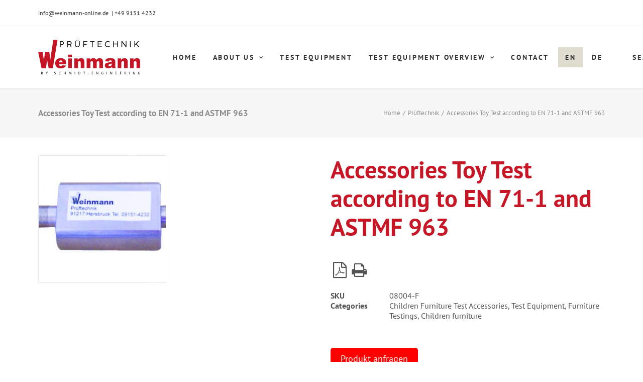

--- FILE ---
content_type: text/html; charset=UTF-8
request_url: https://www.weinmann-online.de/en/produkt/accessories-toy-test-according-to-en-71-1-and-astmf-963-2/
body_size: 28190
content:
<!DOCTYPE html>
<html class="no-touch" lang="en-US" xmlns="http://www.w3.org/1999/xhtml">
<head>
<meta http-equiv="Content-Type" content="text/html; charset=UTF-8">
<meta name="viewport" content="width=device-width, initial-scale=1">
<link rel="profile" href="http://gmpg.org/xfn/11">
<link rel="pingback" href="https://www.weinmann-online.de/xmlrpc.php">
<meta name='robots' content='index, follow, max-image-preview:large, max-snippet:-1, max-video-preview:-1' />

	<!-- This site is optimized with the Yoast SEO plugin v20.10 - https://yoast.com/wordpress/plugins/seo/ -->
	<title>Accessories Toy Test according to EN 71-1 and ASTMF 963 - Weinmann Prüftechnik</title>
	<link rel="canonical" href="https://www.weinmann-online.de/en/produkt/accessories-toy-test-according-to-en-71-1-and-astmf-963-2/" />
	<meta property="og:locale" content="en_US" />
	<meta property="og:type" content="article" />
	<meta property="og:title" content="Accessories Toy Test according to EN 71-1 and ASTMF 963 - Weinmann Prüftechnik" />
	<meta property="og:description" content="Sharp Point Tester &nbsp;" />
	<meta property="og:url" content="https://www.weinmann-online.de/en/produkt/accessories-toy-test-according-to-en-71-1-and-astmf-963-2/" />
	<meta property="og:site_name" content="Weinmann Prüftechnik" />
	<meta property="og:image" content="https://www.weinmann-online.de/wp-content/uploads/2020/03/5a9c4e42ebd50.jpg" />
	<meta property="og:image:width" content="1185" />
	<meta property="og:image:height" content="582" />
	<meta property="og:image:type" content="image/jpeg" />
	<meta name="twitter:card" content="summary_large_image" />
	<!-- / Yoast SEO plugin. -->


<link rel='dns-prefetch' href='//www.weinmann-online.de' />
<link rel='dns-prefetch' href='//maxcdn.bootstrapcdn.com' />
<link rel='dns-prefetch' href='//cdnjs.cloudflare.com' />
<link rel="alternate" type="application/rss+xml" title="Weinmann Prüftechnik &raquo; Feed" href="https://www.weinmann-online.de/en/feed/" />
<link rel="alternate" type="application/rss+xml" title="Weinmann Prüftechnik &raquo; Comments Feed" href="https://www.weinmann-online.de/en/comments/feed/" />
<link rel="alternate" type="application/rss+xml" title="Weinmann Prüftechnik &raquo; Accessories Toy Test according to EN 71-1 and ASTMF 963 Comments Feed" href="https://www.weinmann-online.de/en/produkt/accessories-toy-test-according-to-en-71-1-and-astmf-963-2/feed/" />
<script type="text/javascript">
window._wpemojiSettings = {"baseUrl":"https:\/\/s.w.org\/images\/core\/emoji\/14.0.0\/72x72\/","ext":".png","svgUrl":"https:\/\/s.w.org\/images\/core\/emoji\/14.0.0\/svg\/","svgExt":".svg","source":{"concatemoji":"https:\/\/www.weinmann-online.de\/wp-includes\/js\/wp-emoji-release.min.js?ver=6.2.8"}};
/*! This file is auto-generated */
!function(e,a,t){var n,r,o,i=a.createElement("canvas"),p=i.getContext&&i.getContext("2d");function s(e,t){p.clearRect(0,0,i.width,i.height),p.fillText(e,0,0);e=i.toDataURL();return p.clearRect(0,0,i.width,i.height),p.fillText(t,0,0),e===i.toDataURL()}function c(e){var t=a.createElement("script");t.src=e,t.defer=t.type="text/javascript",a.getElementsByTagName("head")[0].appendChild(t)}for(o=Array("flag","emoji"),t.supports={everything:!0,everythingExceptFlag:!0},r=0;r<o.length;r++)t.supports[o[r]]=function(e){if(p&&p.fillText)switch(p.textBaseline="top",p.font="600 32px Arial",e){case"flag":return s("\ud83c\udff3\ufe0f\u200d\u26a7\ufe0f","\ud83c\udff3\ufe0f\u200b\u26a7\ufe0f")?!1:!s("\ud83c\uddfa\ud83c\uddf3","\ud83c\uddfa\u200b\ud83c\uddf3")&&!s("\ud83c\udff4\udb40\udc67\udb40\udc62\udb40\udc65\udb40\udc6e\udb40\udc67\udb40\udc7f","\ud83c\udff4\u200b\udb40\udc67\u200b\udb40\udc62\u200b\udb40\udc65\u200b\udb40\udc6e\u200b\udb40\udc67\u200b\udb40\udc7f");case"emoji":return!s("\ud83e\udef1\ud83c\udffb\u200d\ud83e\udef2\ud83c\udfff","\ud83e\udef1\ud83c\udffb\u200b\ud83e\udef2\ud83c\udfff")}return!1}(o[r]),t.supports.everything=t.supports.everything&&t.supports[o[r]],"flag"!==o[r]&&(t.supports.everythingExceptFlag=t.supports.everythingExceptFlag&&t.supports[o[r]]);t.supports.everythingExceptFlag=t.supports.everythingExceptFlag&&!t.supports.flag,t.DOMReady=!1,t.readyCallback=function(){t.DOMReady=!0},t.supports.everything||(n=function(){t.readyCallback()},a.addEventListener?(a.addEventListener("DOMContentLoaded",n,!1),e.addEventListener("load",n,!1)):(e.attachEvent("onload",n),a.attachEvent("onreadystatechange",function(){"complete"===a.readyState&&t.readyCallback()})),(e=t.source||{}).concatemoji?c(e.concatemoji):e.wpemoji&&e.twemoji&&(c(e.twemoji),c(e.wpemoji)))}(window,document,window._wpemojiSettings);
</script>
<style type="text/css">
img.wp-smiley,
img.emoji {
	display: inline !important;
	border: none !important;
	box-shadow: none !important;
	height: 1em !important;
	width: 1em !important;
	margin: 0 0.07em !important;
	vertical-align: -0.1em !important;
	background: none !important;
	padding: 0 !important;
}
</style>
	<link rel='stylesheet' id='wp-block-library-css' href='https://www.weinmann-online.de/wp-includes/css/dist/block-library/style.min.css?ver=6.2.8' type='text/css' media='all' />
<link rel='stylesheet' id='wc-blocks-vendors-style-css' href='https://www.weinmann-online.de/wp-content/plugins/woocommerce/packages/woocommerce-blocks/build/wc-blocks-vendors-style.css?ver=10.2.4' type='text/css' media='all' />
<link rel='stylesheet' id='wc-blocks-style-css' href='https://www.weinmann-online.de/wp-content/plugins/woocommerce/packages/woocommerce-blocks/build/wc-blocks-style.css?ver=10.2.4' type='text/css' media='all' />
<link rel='stylesheet' id='classic-theme-styles-css' href='https://www.weinmann-online.de/wp-includes/css/classic-themes.min.css?ver=6.2.8' type='text/css' media='all' />
<style id='global-styles-inline-css' type='text/css'>
body{--wp--preset--color--black: #000000;--wp--preset--color--cyan-bluish-gray: #abb8c3;--wp--preset--color--white: #ffffff;--wp--preset--color--pale-pink: #f78da7;--wp--preset--color--vivid-red: #cf2e2e;--wp--preset--color--luminous-vivid-orange: #ff6900;--wp--preset--color--luminous-vivid-amber: #fcb900;--wp--preset--color--light-green-cyan: #7bdcb5;--wp--preset--color--vivid-green-cyan: #00d084;--wp--preset--color--pale-cyan-blue: #8ed1fc;--wp--preset--color--vivid-cyan-blue: #0693e3;--wp--preset--color--vivid-purple: #9b51e0;--wp--preset--gradient--vivid-cyan-blue-to-vivid-purple: linear-gradient(135deg,rgba(6,147,227,1) 0%,rgb(155,81,224) 100%);--wp--preset--gradient--light-green-cyan-to-vivid-green-cyan: linear-gradient(135deg,rgb(122,220,180) 0%,rgb(0,208,130) 100%);--wp--preset--gradient--luminous-vivid-amber-to-luminous-vivid-orange: linear-gradient(135deg,rgba(252,185,0,1) 0%,rgba(255,105,0,1) 100%);--wp--preset--gradient--luminous-vivid-orange-to-vivid-red: linear-gradient(135deg,rgba(255,105,0,1) 0%,rgb(207,46,46) 100%);--wp--preset--gradient--very-light-gray-to-cyan-bluish-gray: linear-gradient(135deg,rgb(238,238,238) 0%,rgb(169,184,195) 100%);--wp--preset--gradient--cool-to-warm-spectrum: linear-gradient(135deg,rgb(74,234,220) 0%,rgb(151,120,209) 20%,rgb(207,42,186) 40%,rgb(238,44,130) 60%,rgb(251,105,98) 80%,rgb(254,248,76) 100%);--wp--preset--gradient--blush-light-purple: linear-gradient(135deg,rgb(255,206,236) 0%,rgb(152,150,240) 100%);--wp--preset--gradient--blush-bordeaux: linear-gradient(135deg,rgb(254,205,165) 0%,rgb(254,45,45) 50%,rgb(107,0,62) 100%);--wp--preset--gradient--luminous-dusk: linear-gradient(135deg,rgb(255,203,112) 0%,rgb(199,81,192) 50%,rgb(65,88,208) 100%);--wp--preset--gradient--pale-ocean: linear-gradient(135deg,rgb(255,245,203) 0%,rgb(182,227,212) 50%,rgb(51,167,181) 100%);--wp--preset--gradient--electric-grass: linear-gradient(135deg,rgb(202,248,128) 0%,rgb(113,206,126) 100%);--wp--preset--gradient--midnight: linear-gradient(135deg,rgb(2,3,129) 0%,rgb(40,116,252) 100%);--wp--preset--duotone--dark-grayscale: url('#wp-duotone-dark-grayscale');--wp--preset--duotone--grayscale: url('#wp-duotone-grayscale');--wp--preset--duotone--purple-yellow: url('#wp-duotone-purple-yellow');--wp--preset--duotone--blue-red: url('#wp-duotone-blue-red');--wp--preset--duotone--midnight: url('#wp-duotone-midnight');--wp--preset--duotone--magenta-yellow: url('#wp-duotone-magenta-yellow');--wp--preset--duotone--purple-green: url('#wp-duotone-purple-green');--wp--preset--duotone--blue-orange: url('#wp-duotone-blue-orange');--wp--preset--font-size--small: 13px;--wp--preset--font-size--medium: 20px;--wp--preset--font-size--large: 36px;--wp--preset--font-size--x-large: 42px;--wp--preset--spacing--20: 0.44rem;--wp--preset--spacing--30: 0.67rem;--wp--preset--spacing--40: 1rem;--wp--preset--spacing--50: 1.5rem;--wp--preset--spacing--60: 2.25rem;--wp--preset--spacing--70: 3.38rem;--wp--preset--spacing--80: 5.06rem;--wp--preset--shadow--natural: 6px 6px 9px rgba(0, 0, 0, 0.2);--wp--preset--shadow--deep: 12px 12px 50px rgba(0, 0, 0, 0.4);--wp--preset--shadow--sharp: 6px 6px 0px rgba(0, 0, 0, 0.2);--wp--preset--shadow--outlined: 6px 6px 0px -3px rgba(255, 255, 255, 1), 6px 6px rgba(0, 0, 0, 1);--wp--preset--shadow--crisp: 6px 6px 0px rgba(0, 0, 0, 1);}:where(.is-layout-flex){gap: 0.5em;}body .is-layout-flow > .alignleft{float: left;margin-inline-start: 0;margin-inline-end: 2em;}body .is-layout-flow > .alignright{float: right;margin-inline-start: 2em;margin-inline-end: 0;}body .is-layout-flow > .aligncenter{margin-left: auto !important;margin-right: auto !important;}body .is-layout-constrained > .alignleft{float: left;margin-inline-start: 0;margin-inline-end: 2em;}body .is-layout-constrained > .alignright{float: right;margin-inline-start: 2em;margin-inline-end: 0;}body .is-layout-constrained > .aligncenter{margin-left: auto !important;margin-right: auto !important;}body .is-layout-constrained > :where(:not(.alignleft):not(.alignright):not(.alignfull)){max-width: var(--wp--style--global--content-size);margin-left: auto !important;margin-right: auto !important;}body .is-layout-constrained > .alignwide{max-width: var(--wp--style--global--wide-size);}body .is-layout-flex{display: flex;}body .is-layout-flex{flex-wrap: wrap;align-items: center;}body .is-layout-flex > *{margin: 0;}:where(.wp-block-columns.is-layout-flex){gap: 2em;}.has-black-color{color: var(--wp--preset--color--black) !important;}.has-cyan-bluish-gray-color{color: var(--wp--preset--color--cyan-bluish-gray) !important;}.has-white-color{color: var(--wp--preset--color--white) !important;}.has-pale-pink-color{color: var(--wp--preset--color--pale-pink) !important;}.has-vivid-red-color{color: var(--wp--preset--color--vivid-red) !important;}.has-luminous-vivid-orange-color{color: var(--wp--preset--color--luminous-vivid-orange) !important;}.has-luminous-vivid-amber-color{color: var(--wp--preset--color--luminous-vivid-amber) !important;}.has-light-green-cyan-color{color: var(--wp--preset--color--light-green-cyan) !important;}.has-vivid-green-cyan-color{color: var(--wp--preset--color--vivid-green-cyan) !important;}.has-pale-cyan-blue-color{color: var(--wp--preset--color--pale-cyan-blue) !important;}.has-vivid-cyan-blue-color{color: var(--wp--preset--color--vivid-cyan-blue) !important;}.has-vivid-purple-color{color: var(--wp--preset--color--vivid-purple) !important;}.has-black-background-color{background-color: var(--wp--preset--color--black) !important;}.has-cyan-bluish-gray-background-color{background-color: var(--wp--preset--color--cyan-bluish-gray) !important;}.has-white-background-color{background-color: var(--wp--preset--color--white) !important;}.has-pale-pink-background-color{background-color: var(--wp--preset--color--pale-pink) !important;}.has-vivid-red-background-color{background-color: var(--wp--preset--color--vivid-red) !important;}.has-luminous-vivid-orange-background-color{background-color: var(--wp--preset--color--luminous-vivid-orange) !important;}.has-luminous-vivid-amber-background-color{background-color: var(--wp--preset--color--luminous-vivid-amber) !important;}.has-light-green-cyan-background-color{background-color: var(--wp--preset--color--light-green-cyan) !important;}.has-vivid-green-cyan-background-color{background-color: var(--wp--preset--color--vivid-green-cyan) !important;}.has-pale-cyan-blue-background-color{background-color: var(--wp--preset--color--pale-cyan-blue) !important;}.has-vivid-cyan-blue-background-color{background-color: var(--wp--preset--color--vivid-cyan-blue) !important;}.has-vivid-purple-background-color{background-color: var(--wp--preset--color--vivid-purple) !important;}.has-black-border-color{border-color: var(--wp--preset--color--black) !important;}.has-cyan-bluish-gray-border-color{border-color: var(--wp--preset--color--cyan-bluish-gray) !important;}.has-white-border-color{border-color: var(--wp--preset--color--white) !important;}.has-pale-pink-border-color{border-color: var(--wp--preset--color--pale-pink) !important;}.has-vivid-red-border-color{border-color: var(--wp--preset--color--vivid-red) !important;}.has-luminous-vivid-orange-border-color{border-color: var(--wp--preset--color--luminous-vivid-orange) !important;}.has-luminous-vivid-amber-border-color{border-color: var(--wp--preset--color--luminous-vivid-amber) !important;}.has-light-green-cyan-border-color{border-color: var(--wp--preset--color--light-green-cyan) !important;}.has-vivid-green-cyan-border-color{border-color: var(--wp--preset--color--vivid-green-cyan) !important;}.has-pale-cyan-blue-border-color{border-color: var(--wp--preset--color--pale-cyan-blue) !important;}.has-vivid-cyan-blue-border-color{border-color: var(--wp--preset--color--vivid-cyan-blue) !important;}.has-vivid-purple-border-color{border-color: var(--wp--preset--color--vivid-purple) !important;}.has-vivid-cyan-blue-to-vivid-purple-gradient-background{background: var(--wp--preset--gradient--vivid-cyan-blue-to-vivid-purple) !important;}.has-light-green-cyan-to-vivid-green-cyan-gradient-background{background: var(--wp--preset--gradient--light-green-cyan-to-vivid-green-cyan) !important;}.has-luminous-vivid-amber-to-luminous-vivid-orange-gradient-background{background: var(--wp--preset--gradient--luminous-vivid-amber-to-luminous-vivid-orange) !important;}.has-luminous-vivid-orange-to-vivid-red-gradient-background{background: var(--wp--preset--gradient--luminous-vivid-orange-to-vivid-red) !important;}.has-very-light-gray-to-cyan-bluish-gray-gradient-background{background: var(--wp--preset--gradient--very-light-gray-to-cyan-bluish-gray) !important;}.has-cool-to-warm-spectrum-gradient-background{background: var(--wp--preset--gradient--cool-to-warm-spectrum) !important;}.has-blush-light-purple-gradient-background{background: var(--wp--preset--gradient--blush-light-purple) !important;}.has-blush-bordeaux-gradient-background{background: var(--wp--preset--gradient--blush-bordeaux) !important;}.has-luminous-dusk-gradient-background{background: var(--wp--preset--gradient--luminous-dusk) !important;}.has-pale-ocean-gradient-background{background: var(--wp--preset--gradient--pale-ocean) !important;}.has-electric-grass-gradient-background{background: var(--wp--preset--gradient--electric-grass) !important;}.has-midnight-gradient-background{background: var(--wp--preset--gradient--midnight) !important;}.has-small-font-size{font-size: var(--wp--preset--font-size--small) !important;}.has-medium-font-size{font-size: var(--wp--preset--font-size--medium) !important;}.has-large-font-size{font-size: var(--wp--preset--font-size--large) !important;}.has-x-large-font-size{font-size: var(--wp--preset--font-size--x-large) !important;}
.wp-block-navigation a:where(:not(.wp-element-button)){color: inherit;}
:where(.wp-block-columns.is-layout-flex){gap: 2em;}
.wp-block-pullquote{font-size: 1.5em;line-height: 1.6;}
</style>
<link rel='stylesheet' id='contact-form-7-css' href='https://www.weinmann-online.de/wp-content/plugins/contact-form-7/includes/css/styles.css?ver=5.7.7' type='text/css' media='all' />
<link rel='stylesheet' id='job-funnel-style-css' href='https://www.weinmann-online.de/wp-content/plugins/funnel-plugin/assets/css/style.css?ver=3.3.0' type='text/css' media='all' />
<style id='job-funnel-style-inline-css' type='text/css'>

            :root {
                --primary-color: #e63946 !important;
                --progress-color: #2a9d8f !important;
                --secondary-color: #6c757d !important;
                --success-color: #28a745 !important;
                --background-color: #ffffff !important;
                --text-color: #333333 !important;
            }
            
            /* Überschreibe statische CSS-Variablen mit dynamischen Werten */
            .job-funnel-container {
                --primary-color: #e63946;
                --progress-color: #2a9d8f;
                --secondary-color: #6c757d;
                --success-color: #28a745;
                --background-color: #ffffff;
                --text-color: #333333;
            }
            
            /* Fallback für Browser die CSS-Variablen nicht unterstützen */
            .progress-fill {
                background: #2a9d8f !important;
            }
            
            .option-button:hover,
            .option-button.active {
                border-color: #e63946 !important;
                background: #e63946 !important;
            }
            
            .submit-button {
                background: #e63946 !important;
            }
            
            .submit-button:hover:not(:disabled) {
                background: #cf333f !important;
            }
            
            .back-button {
                background: #6c757d !important;
            }
            
            .thank-you-message {
                color: #333333 !important;
            }
            
            /* Erfolg-Nachrichten */
            .success-message,
            .notice-success {
                background: #28a745 !important;
            }
        
</style>
<link rel='stylesheet' id='sags-edit-css-css' href='https://www.weinmann-online.de/wp-content/plugins/sags-edit/assets/css/styles.css?ver=6.2.8' type='text/css' media='all' />
<link rel='stylesheet' id='trwca-style-css' href='https://www.weinmann-online.de/wp-content/plugins/woocommerce-category-accordion/assets/css/trwca-style.min.css?ver=1.0' type='text/css' media='all' />
<link rel='stylesheet' id='icon-font-css' href='https://www.weinmann-online.de/wp-content/plugins/woocommerce-category-accordion/assets/css/font-awesome.min.css?ver=1.0' type='text/css' media='all' />
<link rel='stylesheet' id='woocommerce-pdf-catalog-css' href='https://www.weinmann-online.de/wp-content/plugins/woocommerce-pdf-catalog/public/css/woocommerce-pdf-catalog-public.css?ver=1.15.5' type='text/css' media='all' />
<link rel='stylesheet' id='font-awesome-css' href='https://maxcdn.bootstrapcdn.com/font-awesome/4.5.0/css/font-awesome.min.css?ver=4.5.0' type='text/css' media='all' />
<link rel='stylesheet' id='woocommerce-print-products-css' href='https://www.weinmann-online.de/wp-content/plugins/woocommerce-print-products/public/css/woocommerce-print-products-public.css?ver=1.7.15' type='text/css' media='all' />
<link rel='stylesheet' id='font-awesome-print-css' href='https://cdnjs.cloudflare.com/ajax/libs/font-awesome/5.12.1/css/all.min.css?ver=5.12.1' type='text/css' media='all' />
<style id='woocommerce-inline-inline-css' type='text/css'>
.woocommerce form .form-row .required { visibility: visible; }
</style>
<link rel='stylesheet' id='wpcf7-redirect-script-frontend-css' href='https://www.weinmann-online.de/wp-content/plugins/wpcf7-redirect/build/assets/frontend-script.css?ver=2c532d7e2be36f6af233' type='text/css' media='all' />
<link rel='stylesheet' id='wpml-menu-item-0-css' href='https://www.weinmann-online.de/wp-content/plugins/sitepress-multilingual-cms/templates/language-switchers/menu-item/style.min.css?ver=1' type='text/css' media='all' />
<style id='wpml-menu-item-0-inline-css' type='text/css'>
.wpml-ls-slot-2.wpml-ls-current-language, .wpml-ls-slot-2.wpml-ls-current-language a, .wpml-ls-slot-2.wpml-ls-current-language a:visited{background-color:#dfddcf;}
</style>
<link rel='stylesheet' id='uncode-style-css' href='https://www.weinmann-online.de/wp-content/themes/uncode/library/css/style.css' type='text/css' media='all' />
<style id='uncode-style-inline-css' type='text/css'>

@media (max-width: 959px) { .navbar-brand > * { height: 50px !important;}}
@media (min-width: 960px) { .limit-width { max-width: 1200px; margin: auto;}}
.menu-primary ul.menu-smart > li > a, .menu-primary ul.menu-smart li.dropdown > a, .menu-primary ul.menu-smart li.mega-menu > a, .vmenu-container ul.menu-smart > li > a, .vmenu-container ul.menu-smart li.dropdown > a { text-transform: uppercase; }
#changer-back-color { transition: background-color 1000ms cubic-bezier(0.25, 1, 0.5, 1) !important; } #changer-back-color > div { transition: opacity 1000ms cubic-bezier(0.25, 1, 0.5, 1) !important; } body.bg-changer-init.disable-hover .main-wrapper .style-light,  body.bg-changer-init.disable-hover .main-wrapper .style-light h1,  body.bg-changer-init.disable-hover .main-wrapper .style-light h2, body.bg-changer-init.disable-hover .main-wrapper .style-light h3, body.bg-changer-init.disable-hover .main-wrapper .style-light h4, body.bg-changer-init.disable-hover .main-wrapper .style-light h5, body.bg-changer-init.disable-hover .main-wrapper .style-light h6, body.bg-changer-init.disable-hover .main-wrapper .style-light a, body.bg-changer-init.disable-hover .main-wrapper .style-dark, body.bg-changer-init.disable-hover .main-wrapper .style-dark h1, body.bg-changer-init.disable-hover .main-wrapper .style-dark h2, body.bg-changer-init.disable-hover .main-wrapper .style-dark h3, body.bg-changer-init.disable-hover .main-wrapper .style-dark h4, body.bg-changer-init.disable-hover .main-wrapper .style-dark h5, body.bg-changer-init.disable-hover .main-wrapper .style-dark h6, body.bg-changer-init.disable-hover .main-wrapper .style-dark a { transition: color 1000ms cubic-bezier(0.25, 1, 0.5, 1) !important; }
</style>
<link rel='stylesheet' id='uncode-custom-style-css' href='https://www.weinmann-online.de/wp-content/themes/uncode/library/css/style-custom.css' type='text/css' media='all' />
<style id='uncode-custom-style-inline-css' type='text/css'>
.woocommerce-print-products.link-wrapper {padding-bottom:20px;}
</style>
<link rel='stylesheet' id='child-style-css' href='https://www.weinmann-online.de/wp-content/themes/sags/style.css' type='text/css' media='all' />
<link rel='stylesheet' id='borlabs-cookie-css' href='https://www.weinmann-online.de/wp-content/cache/borlabs-cookie/borlabs-cookie_1_en.css?ver=2.2.68-14' type='text/css' media='all' />
<link rel='stylesheet' id='uncode-woocommerce-css' href='https://www.weinmann-online.de/wp-content/themes/uncode/library/css/woocommerce.css' type='text/css' media='all' />
<link rel='stylesheet' id='uncode-icons-css' href='https://www.weinmann-online.de/wp-content/themes/uncode/library/css/uncode-icons.css' type='text/css' media='all' />
<script type='text/javascript' src='https://www.weinmann-online.de/wp-content/plugins/enable-jquery-migrate-helper/js/jquery/jquery-1.12.4-wp.js?ver=1.12.4-wp' id='jquery-core-js'></script>
<script type='text/javascript' src='https://www.weinmann-online.de/wp-content/plugins/enable-jquery-migrate-helper/js/jquery-migrate/jquery-migrate-1.4.1-wp.js?ver=1.4.1-wp' id='jquery-migrate-js'></script>
<script type='text/javascript' src='https://www.weinmann-online.de/wp-content/plugins/woocommerce-category-accordion/assets/js/trwca-script.min.js?ver=1.0' id='trwca_script-js'></script>
<script type='text/javascript' src='https://www.weinmann-online.de/wp-content/plugins/woocommerce/assets/js/jquery-blockui/jquery.blockUI.min.js?ver=2.7.0-wc.7.8.2' id='jquery-blockui-js'></script>
<script type='text/javascript' id='wc-add-to-cart-js-extra'>
/* <![CDATA[ */
var wc_add_to_cart_params = {"ajax_url":"\/wp-admin\/admin-ajax.php?lang=en","wc_ajax_url":"\/en\/?wc-ajax=%%endpoint%%","i18n_view_cart":"View cart","cart_url":"https:\/\/www.weinmann-online.de\/warenkorb\/","is_cart":"","cart_redirect_after_add":"no"};
/* ]]> */
</script>
<script type='text/javascript' src='https://www.weinmann-online.de/wp-content/plugins/woocommerce/assets/js/frontend/add-to-cart.min.js?ver=7.8.2' id='wc-add-to-cart-js'></script>
<script type='text/javascript' src='https://www.weinmann-online.de/wp-content/plugins/uncode-js_composer/assets/js/vendors/woocommerce-add-to-cart.js?ver=6.13.0' id='vc_woocommerce-add-to-cart-js-js'></script>
<script type='text/javascript' id='borlabs-cookie-prioritize-js-extra'>
/* <![CDATA[ */
var borlabsCookiePrioritized = {"domain":"www.weinmann-online.de","path":"\/","version":"1","bots":"1","optInJS":{"marketing":{"google-analytics":"[base64]"}}};
/* ]]> */
</script>
<script type='text/javascript' src='https://www.weinmann-online.de/wp-content/plugins/borlabs-cookie/assets/javascript/borlabs-cookie-prioritize.min.js?ver=2.2.68' id='borlabs-cookie-prioritize-js'></script>
<script type='text/javascript' src='/wp-content/themes/uncode/library/js/ai-uncode.min.js' id='uncodeAI' data-home='/en/' data-path='/' data-breakpoints-images='258,516,720,1032,1440,2064,2880' id='ai-uncode-js'></script>
<script type='text/javascript' id='uncode-init-js-extra'>
/* <![CDATA[ */
var SiteParameters = {"days":"days","hours":"hours","minutes":"minutes","seconds":"seconds","constant_scroll":"on","scroll_speed":"2","parallax_factor":"0.25","loading":"Loading\u2026","slide_name":"slide","slide_footer":"footer","ajax_url":"https:\/\/www.weinmann-online.de\/wp-admin\/admin-ajax.php","nonce_adaptive_images":"cdcb3ad2eb","nonce_srcset_async":"e0bf5ac34e","enable_debug":"","block_mobile_videos":"","is_frontend_editor":"","main_width":["1200","px"],"mobile_parallax_allowed":"","wireframes_plugin_active":"1","sticky_elements":"off","lazyload_type":"","resize_quality":"90","register_metadata":"","bg_changer_time":"1000","update_wc_fragments":"1","optimize_shortpixel_image":"","custom_cursor_selector":"[href], .trigger-overlay, .owl-next, .owl-prev, .owl-dot, input[type=\"submit\"], input[type=\"checkbox\"], button[type=\"submit\"], a[class^=\"ilightbox\"], .ilightbox-thumbnail, .ilightbox-prev, .ilightbox-next, .overlay-close, .unmodal-close, .qty-inset > span, .share-button li, .uncode-post-titles .tmb.tmb-click-area, .btn-link, .tmb-click-row .t-inside, .lg-outer button, .lg-thumb img","mobile_parallax_animation":"","lbox_enhanced":"","native_media_player":"1","vimeoPlayerParams":"?autoplay=0","ajax_filter_key_search":"key","ajax_filter_key_unfilter":"unfilter","uncode_adaptive":"1","ai_breakpoints":"258,516,720,1032,1440,2064,2880"};
/* ]]> */
</script>
<script type='text/javascript' src='https://www.weinmann-online.de/wp-content/themes/uncode/library/js/init.min.js' id='uncode-init-js'></script>
<link rel="https://api.w.org/" href="https://www.weinmann-online.de/en/wp-json/" /><link rel="alternate" type="application/json" href="https://www.weinmann-online.de/en/wp-json/wp/v2/product/3138" /><link rel="EditURI" type="application/rsd+xml" title="RSD" href="https://www.weinmann-online.de/xmlrpc.php?rsd" />
<link rel="wlwmanifest" type="application/wlwmanifest+xml" href="https://www.weinmann-online.de/wp-includes/wlwmanifest.xml" />
<meta name="generator" content="WordPress 6.2.8" />
<meta name="generator" content="WooCommerce 7.8.2" />
<link rel='shortlink' href='https://www.weinmann-online.de/en/?p=3138' />
<link rel="alternate" type="application/json+oembed" href="https://www.weinmann-online.de/en/wp-json/oembed/1.0/embed?url=https%3A%2F%2Fwww.weinmann-online.de%2Fen%2Fprodukt%2Faccessories-toy-test-according-to-en-71-1-and-astmf-963-2%2F" />
<link rel="alternate" type="text/xml+oembed" href="https://www.weinmann-online.de/en/wp-json/oembed/1.0/embed?url=https%3A%2F%2Fwww.weinmann-online.de%2Fen%2Fprodukt%2Faccessories-toy-test-according-to-en-71-1-and-astmf-963-2%2F&#038;format=xml" />
<meta name="generator" content="WPML ver:4.8.6 stt:1,3;" />
<meta name="generator" content="Redux 4.5.7" />
        <script type="text/javascript">
            var jQueryMigrateHelperHasSentDowngrade = false;

			window.onerror = function( msg, url, line, col, error ) {
				// Break out early, do not processing if a downgrade reqeust was already sent.
				if ( jQueryMigrateHelperHasSentDowngrade ) {
					return true;
                }

				var xhr = new XMLHttpRequest();
				var nonce = '5aea8d9bda';
				var jQueryFunctions = [
					'andSelf',
					'browser',
					'live',
					'boxModel',
					'support.boxModel',
					'size',
					'swap',
					'clean',
					'sub',
                ];
				var match_pattern = /\)\.(.+?) is not a function/;
                var erroredFunction = msg.match( match_pattern );

                // If there was no matching functions, do not try to downgrade.
                if ( null === erroredFunction || typeof erroredFunction !== 'object' || typeof erroredFunction[1] === "undefined" || -1 === jQueryFunctions.indexOf( erroredFunction[1] ) ) {
                    return true;
                }

                // Set that we've now attempted a downgrade request.
                jQueryMigrateHelperHasSentDowngrade = true;

				xhr.open( 'POST', 'https://www.weinmann-online.de/wp-admin/admin-ajax.php' );
				xhr.setRequestHeader( 'Content-Type', 'application/x-www-form-urlencoded' );
				xhr.onload = function () {
					var response,
                        reload = false;

					if ( 200 === xhr.status ) {
                        try {
                        	response = JSON.parse( xhr.response );

                        	reload = response.data.reload;
                        } catch ( e ) {
                        	reload = false;
                        }
                    }

					// Automatically reload the page if a deprecation caused an automatic downgrade, ensure visitors get the best possible experience.
					if ( reload ) {
						location.reload();
                    }
				};

				xhr.send( encodeURI( 'action=jquery-migrate-downgrade-version&_wpnonce=' + nonce ) );

				// Suppress error alerts in older browsers
				return true;
			}
        </script>

		<!-- Analytics by WP Statistics v14.11.3 - https://wp-statistics.com -->
	<noscript><style>.woocommerce-product-gallery{ opacity: 1 !important; }</style></noscript>
	<link rel="icon" href="https://www.weinmann-online.de/wp-content/uploads/2020/03/cropped-favicon-32x32.png" sizes="32x32" />
<link rel="icon" href="https://www.weinmann-online.de/wp-content/uploads/2020/03/cropped-favicon-192x192.png" sizes="192x192" />
<link rel="apple-touch-icon" href="https://www.weinmann-online.de/wp-content/uploads/2020/03/cropped-favicon-180x180.png" />
<meta name="msapplication-TileImage" content="https://www.weinmann-online.de/wp-content/uploads/2020/03/cropped-favicon-270x270.png" />
		<style type="text/css" id="wp-custom-css">
			ul#menu-menu > li {
    display: inline-flex !important;
}		</style>
		<noscript><style> .wpb_animate_when_almost_visible { opacity: 1; }</style></noscript></head>
<body class="product-template-default single single-product postid-3138  style-color-xsdn-bg theme-uncode woocommerce woocommerce-page woocommerce-no-js group-blog hormenu-position-left hmenu hmenu-position-right header-full-width main-center-align menu-has-cta mobile-parallax-not-allowed ilb-no-bounce uncode-wc-single-product-slider-enabled qw-body-scroll-disabled menu-sticky-fix uncode-sidecart-mobile-disabled no-product-upsells wpb-js-composer js-comp-ver-6.13.0 vc_responsive" data-border="0">
		<div id="vh_layout_help"></div><svg xmlns="http://www.w3.org/2000/svg" viewBox="0 0 0 0" width="0" height="0" focusable="false" role="none" style="visibility: hidden; position: absolute; left: -9999px; overflow: hidden;" ><defs><filter id="wp-duotone-dark-grayscale"><feColorMatrix color-interpolation-filters="sRGB" type="matrix" values=" .299 .587 .114 0 0 .299 .587 .114 0 0 .299 .587 .114 0 0 .299 .587 .114 0 0 " /><feComponentTransfer color-interpolation-filters="sRGB" ><feFuncR type="table" tableValues="0 0.49803921568627" /><feFuncG type="table" tableValues="0 0.49803921568627" /><feFuncB type="table" tableValues="0 0.49803921568627" /><feFuncA type="table" tableValues="1 1" /></feComponentTransfer><feComposite in2="SourceGraphic" operator="in" /></filter></defs></svg><svg xmlns="http://www.w3.org/2000/svg" viewBox="0 0 0 0" width="0" height="0" focusable="false" role="none" style="visibility: hidden; position: absolute; left: -9999px; overflow: hidden;" ><defs><filter id="wp-duotone-grayscale"><feColorMatrix color-interpolation-filters="sRGB" type="matrix" values=" .299 .587 .114 0 0 .299 .587 .114 0 0 .299 .587 .114 0 0 .299 .587 .114 0 0 " /><feComponentTransfer color-interpolation-filters="sRGB" ><feFuncR type="table" tableValues="0 1" /><feFuncG type="table" tableValues="0 1" /><feFuncB type="table" tableValues="0 1" /><feFuncA type="table" tableValues="1 1" /></feComponentTransfer><feComposite in2="SourceGraphic" operator="in" /></filter></defs></svg><svg xmlns="http://www.w3.org/2000/svg" viewBox="0 0 0 0" width="0" height="0" focusable="false" role="none" style="visibility: hidden; position: absolute; left: -9999px; overflow: hidden;" ><defs><filter id="wp-duotone-purple-yellow"><feColorMatrix color-interpolation-filters="sRGB" type="matrix" values=" .299 .587 .114 0 0 .299 .587 .114 0 0 .299 .587 .114 0 0 .299 .587 .114 0 0 " /><feComponentTransfer color-interpolation-filters="sRGB" ><feFuncR type="table" tableValues="0.54901960784314 0.98823529411765" /><feFuncG type="table" tableValues="0 1" /><feFuncB type="table" tableValues="0.71764705882353 0.25490196078431" /><feFuncA type="table" tableValues="1 1" /></feComponentTransfer><feComposite in2="SourceGraphic" operator="in" /></filter></defs></svg><svg xmlns="http://www.w3.org/2000/svg" viewBox="0 0 0 0" width="0" height="0" focusable="false" role="none" style="visibility: hidden; position: absolute; left: -9999px; overflow: hidden;" ><defs><filter id="wp-duotone-blue-red"><feColorMatrix color-interpolation-filters="sRGB" type="matrix" values=" .299 .587 .114 0 0 .299 .587 .114 0 0 .299 .587 .114 0 0 .299 .587 .114 0 0 " /><feComponentTransfer color-interpolation-filters="sRGB" ><feFuncR type="table" tableValues="0 1" /><feFuncG type="table" tableValues="0 0.27843137254902" /><feFuncB type="table" tableValues="0.5921568627451 0.27843137254902" /><feFuncA type="table" tableValues="1 1" /></feComponentTransfer><feComposite in2="SourceGraphic" operator="in" /></filter></defs></svg><svg xmlns="http://www.w3.org/2000/svg" viewBox="0 0 0 0" width="0" height="0" focusable="false" role="none" style="visibility: hidden; position: absolute; left: -9999px; overflow: hidden;" ><defs><filter id="wp-duotone-midnight"><feColorMatrix color-interpolation-filters="sRGB" type="matrix" values=" .299 .587 .114 0 0 .299 .587 .114 0 0 .299 .587 .114 0 0 .299 .587 .114 0 0 " /><feComponentTransfer color-interpolation-filters="sRGB" ><feFuncR type="table" tableValues="0 0" /><feFuncG type="table" tableValues="0 0.64705882352941" /><feFuncB type="table" tableValues="0 1" /><feFuncA type="table" tableValues="1 1" /></feComponentTransfer><feComposite in2="SourceGraphic" operator="in" /></filter></defs></svg><svg xmlns="http://www.w3.org/2000/svg" viewBox="0 0 0 0" width="0" height="0" focusable="false" role="none" style="visibility: hidden; position: absolute; left: -9999px; overflow: hidden;" ><defs><filter id="wp-duotone-magenta-yellow"><feColorMatrix color-interpolation-filters="sRGB" type="matrix" values=" .299 .587 .114 0 0 .299 .587 .114 0 0 .299 .587 .114 0 0 .299 .587 .114 0 0 " /><feComponentTransfer color-interpolation-filters="sRGB" ><feFuncR type="table" tableValues="0.78039215686275 1" /><feFuncG type="table" tableValues="0 0.94901960784314" /><feFuncB type="table" tableValues="0.35294117647059 0.47058823529412" /><feFuncA type="table" tableValues="1 1" /></feComponentTransfer><feComposite in2="SourceGraphic" operator="in" /></filter></defs></svg><svg xmlns="http://www.w3.org/2000/svg" viewBox="0 0 0 0" width="0" height="0" focusable="false" role="none" style="visibility: hidden; position: absolute; left: -9999px; overflow: hidden;" ><defs><filter id="wp-duotone-purple-green"><feColorMatrix color-interpolation-filters="sRGB" type="matrix" values=" .299 .587 .114 0 0 .299 .587 .114 0 0 .299 .587 .114 0 0 .299 .587 .114 0 0 " /><feComponentTransfer color-interpolation-filters="sRGB" ><feFuncR type="table" tableValues="0.65098039215686 0.40392156862745" /><feFuncG type="table" tableValues="0 1" /><feFuncB type="table" tableValues="0.44705882352941 0.4" /><feFuncA type="table" tableValues="1 1" /></feComponentTransfer><feComposite in2="SourceGraphic" operator="in" /></filter></defs></svg><svg xmlns="http://www.w3.org/2000/svg" viewBox="0 0 0 0" width="0" height="0" focusable="false" role="none" style="visibility: hidden; position: absolute; left: -9999px; overflow: hidden;" ><defs><filter id="wp-duotone-blue-orange"><feColorMatrix color-interpolation-filters="sRGB" type="matrix" values=" .299 .587 .114 0 0 .299 .587 .114 0 0 .299 .587 .114 0 0 .299 .587 .114 0 0 " /><feComponentTransfer color-interpolation-filters="sRGB" ><feFuncR type="table" tableValues="0.098039215686275 1" /><feFuncG type="table" tableValues="0 0.66274509803922" /><feFuncB type="table" tableValues="0.84705882352941 0.41960784313725" /><feFuncA type="table" tableValues="1 1" /></feComponentTransfer><feComposite in2="SourceGraphic" operator="in" /></filter></defs></svg><div class="body-borders" data-border="0"><div class="top-border body-border-shadow"></div><div class="right-border body-border-shadow"></div><div class="bottom-border body-border-shadow"></div><div class="left-border body-border-shadow"></div><div class="top-border style-light-bg"></div><div class="right-border style-light-bg"></div><div class="bottom-border style-light-bg"></div><div class="left-border style-light-bg"></div></div>	<div class="box-wrapper">
		<div class="box-container">
		<script type="text/javascript" id="initBox">UNCODE.initBox();</script>
		<div class="menu-wrapper menu-shrink menu-sticky">
													<div class="top-menu navbar menu-secondary menu-light submenu-light style-color-xsdn-bg top-menu-padding mobile-hidden tablet-hidden">
																		<div class="row-menu limit-width">
																			<div class="row-menu-inner"><div class="col-lg-0 middle">
																					<div class="menu-bloginfo">
																						<div class="menu-bloginfo-inner style-light">
																							<p>info@weinmann-online.de  | +49 9151 4232</p>
																						</div>
																					</div>
																				</div>
																				<div class="col-lg-12 menu-horizontal">
																					<div class="navbar-topmenu navbar-nav-last"></div>
																				</div></div>
																		</div>
																	</div>
													<header id="masthead" class="navbar menu-primary menu-light submenu-light style-light-original menu-with-logo">
														<div class="menu-container style-color-xsdn-bg menu-no-borders">
															<div class="row-menu limit-width">
																<div class="row-menu-inner">
																	<div id="logo-container-mobile" class="col-lg-0 logo-container middle">
																		<div id="main-logo" class="navbar-header style-light">
																			<a href="https://www.weinmann-online.de/en/" class="navbar-brand" data-minheight="50"><div class="logo-image main-logo logo-skinnable" data-maxheight="70" style="height: 70px;"><img decoding="async" src="https://www.weinmann-online.de/wp-content/uploads/2020/02/prueftechnik_weinmann.svg" alt="logo" width="1" height="1" class="img-responsive" /></div></a>
																		</div>
																		<div class="mmb-container"><div class="mobile-additional-icons"></div><div class="mobile-menu-button mobile-menu-button-light lines-button"><span class="lines"><span></span></span></div></div>
																	</div>
																	<div class="col-lg-12 main-menu-container middle">
																		<div class="menu-horizontal">
																			<div class="menu-horizontal-inner">
																				<div class="nav navbar-nav navbar-main navbar-nav-first"><ul id="menu-menu-en" class="menu-primary-inner menu-smart sm"><li id="menu-item-230" class="menu-item menu-item-type-post_type menu-item-object-page menu-item-home menu-item-230 menu-item-link"><a title="Home" href="https://www.weinmann-online.de/en/">Home<i class="fa fa-angle-right fa-dropdown"></i></a></li>
<li id="menu-item-231" class="menu-item menu-item-type-post_type menu-item-object-page menu-item-has-children menu-item-231 dropdown menu-item-link"><a title="About us" href="https://www.weinmann-online.de/en/about-us/" data-toggle="dropdown" class="dropdown-toggle" data-type="title">About us<i class="fa fa-angle-down fa-dropdown"></i></a>
<ul role="menu" class="drop-menu">
	<li id="menu-item-4174" class="menu-item menu-item-type-post_type menu-item-object-page menu-item-4174"><a title="about us" href="https://www.weinmann-online.de/en/about-us/">about us<i class="fa fa-angle-right fa-dropdown"></i></a></li>
	<li id="menu-item-232" class="menu-item menu-item-type-post_type menu-item-object-page menu-item-232"><a title="Certification" href="https://www.weinmann-online.de/en/certification/">Certification<i class="fa fa-angle-right fa-dropdown"></i></a></li>
</ul>
</li>
<li id="menu-item-234" class="menu-item menu-item-type-custom menu-item-object-custom menu-item-234 menu-item-link"><a title="Test Equipment" href="https://www.weinmann-online.de/en/test-equipment/">Test Equipment<i class="fa fa-angle-right fa-dropdown"></i></a></li>
<li id="menu-item-3478" class="menu-item menu-item-type-post_type menu-item-object-page menu-item-has-children menu-item-3478 dropdown menu-item-link"><a title="Test Equipment Overview" href="https://www.weinmann-online.de/en/test-equipment/" data-toggle="dropdown" class="dropdown-toggle" data-type="title">Test Equipment Overview<i class="fa fa-angle-down fa-dropdown"></i></a>
<ul role="menu" class="drop-menu">
	<li id="menu-item-4175" class="menu-item menu-item-type-post_type menu-item-object-page menu-item-4175"><a title="Test Equipment" href="https://www.weinmann-online.de/en/test-equipment/">Test Equipment<i class="fa fa-angle-right fa-dropdown"></i></a></li>
	<li id="menu-item-4176" class="menu-item menu-item-type-post_type menu-item-object-page menu-item-4176"><a title="Latest products" href="https://www.weinmann-online.de/en/latest-products/">Latest products<i class="fa fa-angle-right fa-dropdown"></i></a></li>
	<li id="menu-item-3395" class="menu-item menu-item-type-taxonomy menu-item-object-product_cat menu-item-3395"><a title="Multitestfield" href="https://www.weinmann-online.de/en/produkt-kategorie/test-equipment/multitestfield/">Multitestfield<i class="fa fa-angle-right fa-dropdown"></i></a></li>
	<li id="menu-item-3396" class="menu-item menu-item-type-taxonomy menu-item-object-product_cat current-product-ancestor current-menu-parent current-product-parent menu-item-3396"><a title="Furniture Testings" href="https://www.weinmann-online.de/en/produkt-kategorie/test-equipment/furniture-testings/">Furniture Testings<i class="fa fa-angle-right fa-dropdown"></i></a></li>
	<li id="menu-item-3397" class="menu-item menu-item-type-taxonomy menu-item-object-product_cat menu-item-3397"><a title="Bike" href="https://www.weinmann-online.de/en/produkt-kategorie/test-equipment/bike-en/">Bike<i class="fa fa-angle-right fa-dropdown"></i></a></li>
	<li id="menu-item-3398" class="menu-item menu-item-type-taxonomy menu-item-object-product_cat menu-item-3398"><a title="Sports- &amp; fitness equipment" href="https://www.weinmann-online.de/en/produkt-kategorie/test-equipment/sports-fitness-equipment/">Sports- &#038; fitness equipment<i class="fa fa-angle-right fa-dropdown"></i></a></li>
	<li id="menu-item-3399" class="menu-item menu-item-type-taxonomy menu-item-object-product_cat menu-item-3399"><a title="Household Appliances" href="https://www.weinmann-online.de/en/produkt-kategorie/test-equipment/household-appliances/">Household Appliances<i class="fa fa-angle-right fa-dropdown"></i></a></li>
	<li id="menu-item-3400" class="menu-item menu-item-type-taxonomy menu-item-object-product_cat menu-item-3400"><a title="Domestic Appliances" href="https://www.weinmann-online.de/en/produkt-kategorie/test-equipment/domestic-appliances/">Domestic Appliances<i class="fa fa-angle-right fa-dropdown"></i></a></li>
	<li id="menu-item-3401" class="menu-item menu-item-type-taxonomy menu-item-object-product_cat menu-item-3401"><a title="Toy examination" href="https://www.weinmann-online.de/en/produkt-kategorie/test-equipment/toy-examination/">Toy examination<i class="fa fa-angle-right fa-dropdown"></i></a></li>
	<li id="menu-item-3402" class="menu-item menu-item-type-taxonomy menu-item-object-product_cat menu-item-3402"><a title="Stroller Test" href="https://www.weinmann-online.de/en/produkt-kategorie/test-equipment/stroller-test/">Stroller Test<i class="fa fa-angle-right fa-dropdown"></i></a></li>
	<li id="menu-item-3403" class="menu-item menu-item-type-taxonomy menu-item-object-product_cat menu-item-3403"><a title="Electrical safety" href="https://www.weinmann-online.de/en/produkt-kategorie/test-equipment/electrical-safety/">Electrical safety<i class="fa fa-angle-right fa-dropdown"></i></a></li>
	<li id="menu-item-3404" class="menu-item menu-item-type-taxonomy menu-item-object-product_cat menu-item-3404"><a title="Tools" href="https://www.weinmann-online.de/en/produkt-kategorie/test-equipment/tools/">Tools<i class="fa fa-angle-right fa-dropdown"></i></a></li>
	<li id="menu-item-3405" class="menu-item menu-item-type-taxonomy menu-item-object-product_cat menu-item-3405"><a title="Software Training" href="https://www.weinmann-online.de/en/produkt-kategorie/test-equipment/software-training/">Software Training<i class="fa fa-angle-right fa-dropdown"></i></a></li>
	<li id="menu-item-3406" class="menu-item menu-item-type-taxonomy menu-item-object-product_cat menu-item-3406"><a title="Measuring Instruments and Software" href="https://www.weinmann-online.de/en/produkt-kategorie/test-equipment/measuring-instruments-and-software/">Measuring Instruments and Software<i class="fa fa-angle-right fa-dropdown"></i></a></li>
	<li id="menu-item-3407" class="menu-item menu-item-type-taxonomy menu-item-object-product_cat menu-item-3407"><a title="Impact Test Bag" href="https://www.weinmann-online.de/en/produkt-kategorie/test-equipment/impact-test-bag/">Impact Test Bag<i class="fa fa-angle-right fa-dropdown"></i></a></li>
	<li id="menu-item-3408" class="menu-item menu-item-type-taxonomy menu-item-object-product_cat menu-item-3408"><a title="Special machines" href="https://www.weinmann-online.de/en/produkt-kategorie/test-equipment/special-machines/">Special machines<i class="fa fa-angle-right fa-dropdown"></i></a></li>
	<li id="menu-item-3409" class="menu-item menu-item-type-taxonomy menu-item-object-product_cat menu-item-3409"><a title="Components test" href="https://www.weinmann-online.de/en/produkt-kategorie/test-equipment/components-test/">Components test<i class="fa fa-angle-right fa-dropdown"></i></a></li>
	<li id="menu-item-3410" class="menu-item menu-item-type-taxonomy menu-item-object-product_cat menu-item-3410"><a title="Industrial Safety" href="https://www.weinmann-online.de/en/produkt-kategorie/test-equipment/industrial-safety/">Industrial Safety<i class="fa fa-angle-right fa-dropdown"></i></a></li>
	<li id="menu-item-3411" class="menu-item menu-item-type-taxonomy menu-item-object-product_cat menu-item-3411"><a title="Push-Pull test system" href="https://www.weinmann-online.de/en/produkt-kategorie/test-equipment/push-pull-test-system/">Push-Pull test system<i class="fa fa-angle-right fa-dropdown"></i></a></li>
</ul>
</li>
<li id="menu-item-233" class="menu-item menu-item-type-post_type menu-item-object-page menu-item-233 menu-item-link"><a title="Contact" href="https://www.weinmann-online.de/en/contact/">Contact<i class="fa fa-angle-right fa-dropdown"></i></a></li>
<li id="menu-item-wpml-ls-2-en" class="menu-item wpml-ls-slot-2 wpml-ls-item wpml-ls-item-en wpml-ls-current-language wpml-ls-menu-item wpml-ls-first-item menu-item-type-wpml_ls_menu_item menu-item-object-wpml_ls_menu_item menu-item-wpml-ls-2-en menu-item-link"><a title="
&lt;span class=&quot;wpml-ls-native&quot; lang=&quot;en&quot;&gt;EN&lt;/span&gt;" href="https://www.weinmann-online.de/en/produkt/accessories-toy-test-according-to-en-71-1-and-astmf-963-2/" role="menuitem"><span class="wpml-ls-native" lang="en">EN</span><i class="fa fa-angle-right fa-dropdown"></i></a></li>
<li id="menu-item-wpml-ls-2-de" class="menu-item wpml-ls-slot-2 wpml-ls-item wpml-ls-item-de wpml-ls-menu-item wpml-ls-last-item menu-item-type-wpml_ls_menu_item menu-item-object-wpml_ls_menu_item menu-item-wpml-ls-2-de menu-item-link"><a title="Switch to DE" href="https://www.weinmann-online.de/produkt/zubehoer-spielzeugpruefung-nach-en-71-1-und-astmf-963-2/" aria-label="Switch to DE" role="menuitem"><span class="wpml-ls-native" lang="de">DE</span><i class="fa fa-angle-right fa-dropdown"></i></a></li>
</ul></div><div class="nav navbar-nav navbar-cta navbar-nav-last"><ul id="menu-search-en" class="menu-cta-inner menu-smart sm"><li id="menu-item-3528" class="menu-item menu-item-type-post_type menu-item-object-page menu-item-3528 menu-item-link"><a title="Search" href="https://www.weinmann-online.de/en/search/">Search<i class="fa fa-angle-right fa-dropdown"></i></a></li>
</ul></div><div class="desktop-hidden">
														 							</div></div>
																		</div>
																	</div>
																</div>
															</div></div>
													</header>
												</div>			<script type="text/javascript" id="fixMenuHeight">UNCODE.fixMenuHeight();</script>
			<div class="main-wrapper">
				<div class="main-container">
					<div class="page-wrapper">
						<div class="sections-container">
<script type="text/javascript">UNCODE.initHeader();</script><div class="row-container row-breadcrumb row-breadcrumb-light text-right">
		  					<div class="row row-parent style-light limit-width">
									<div class="breadcrumb-title h5 text-bold">Accessories Toy Test according to EN 71-1 and ASTMF 963</div><ol class="breadcrumb header-subtitle"><li><a href="https://www.weinmann-online.de/en/">Home</a></li><li><a href="https://www.weinmann-online.de/prueftechnik/">Prüftechnik</a></li><li class="current">Accessories Toy Test according to EN 71-1 and ASTMF 963</li></ol>
								</div>
							</div>
		<div id="product-3138" class="page-body style-light style-light-bg post-3138 product type-product status-publish has-post-thumbnail product_cat-children-furniture-test-accessories-children-furniture-furniture-testings product_cat-test-equipment product_cat-furniture-testings product_cat-children-furniture-furniture-testings first instock product-type-simple">
			<div class="post-wrapper">
				<div class="post-body">
<div class="woocommerce-notices-wrapper"></div>
<div data-parent="true" class="vc_row row-container" id="row-unique-0"><div class="row limit-width row-parent"><div class="wpb_row row-inner"><div class="wpb_column pos-top pos-center align_left column_parent col-lg-6 single-internal-gutter"><div class="uncol style-light"  ><div class="uncoltable"><div class="uncell no-block-padding" ><div class="uncont"><div id="gallery-177638" class="isotope-system isotope-general-light grid-general-light">
				
	<div class="isotope-wrapper grid-wrapper single-gutter">
						<div class="isotope-container isotope-layout style-masonry" data-type="masonry" data-layout="packery" data-lg="1000" data-md="600" data-sm="480">
<div class="tmb tmb-iso-w1 tmb-iso-h4 tmb-light tmb-overlay-text-anim tmb-overlay-anim tmb-overlay-middle tmb-overlay-text-left tmb-image-anim tmb-bordered tmb-id-2056  tmb-img-ratio tmb-media-first tmb-media-last tmb-content-overlay tmb-no-bg tmb-lightbox" ><div class="t-inside" ><div class="t-entry-visual"><div class="t-entry-visual-tc"><div class="t-entry-visual-cont"><div class="dummy" style="padding-top: 100%;"></div><a tabindex="-1" href="https://www.weinmann-online.de/wp-content/uploads/2020/03/5a9c4e42ebd50-uai-258x127.jpg" class="pushed" data-active="1" data-lbox="ilightbox_gallery-177638" data-options="width:1185,height:582,thumbnail: 'https://www.weinmann-online.de/wp-content/uploads/2020/03/5a9c4e42ebd50-300x147.jpg'" data-lb-index="0"><div class="t-entry-visual-overlay"><div class="t-entry-visual-overlay-in style-dark-bg" style="opacity: 0.5;"></div></div><img decoding="async" class="adaptive-async wp-image-2056" src="https://www.weinmann-online.de/wp-content/uploads/2020/03/5a9c4e42ebd50-uai-258x258.jpg" width="258" height="258" alt="" data-uniqueid="2056-630574" data-guid="https://www.weinmann-online.de/wp-content/uploads/2020/03/5a9c4e42ebd50.jpg" data-path="2020/03/5a9c4e42ebd50.jpg" data-width="1185" data-height="582" data-singlew="1" data-singleh="1" data-crop="1" /></a></div>
					</div>
				</div></div></div>						</div>
					</div>

	
	
</div>

</div></div></div></div></div><div class="wpb_column pos-top pos-center align_left column_parent col-lg-6 single-internal-gutter"><div class="uncol style-light"  ><div class="uncoltable"><div class="uncell no-block-padding" ><div class="uncont"><div class="vc_custom_heading_wrap "><div class="heading-text el-text" ><h1 class="h1" ><span>Accessories Toy Test according to EN 71-1 and ASTMF 963</span></h1></div><div class="clear"></div></div><div class="uncode-wrapper uncode-single-product-meta" ><div class="product_meta ">
	<p>
	<div class="woocommerce-print-products link-wrapper"><a class="woocommerce-print-products-pdf-link" href="https://www.weinmann-online.de/en/produkt/accessories-toy-test-according-to-en-71-1-and-astmf-963-2/?print-products=pdf" target="_blank"><i class="fa fa-file-pdf fa-2x"></i></a><a class="woocommerce-print-products-print-link" href="#"
    	onclick="print(); return false;" target="_blank"><i class="fa fa-print fa-2x"></i></a>
    	<script>
			function print() {
				var w = window.open("https://www.weinmann-online.de/en/produkt/accessories-toy-test-according-to-en-71-1-and-astmf-963-2/?print-products=print");
			}
    	</script></div>
	
		<span class="sku_wrapper detail-container"><span class="detail-label">SKU</span> <span class="sku detail-value" itemprop="sku">08004-F</span></span>

	
	<span class="posted_in detail-container"><span class="detail-label">Categories</span><span class="detail-value"> <a href="https://www.weinmann-online.de/en/produkt-kategorie/test-equipment/furniture-testings/children-furniture-furniture-testings/children-furniture-test-accessories-children-furniture-furniture-testings/" rel="tag">Children Furniture Test Accessories</a>, <a href="https://www.weinmann-online.de/en/produkt-kategorie/test-equipment/" rel="tag">Test Equipment</a>, <a href="https://www.weinmann-online.de/en/produkt-kategorie/test-equipment/furniture-testings/" rel="tag">Furniture Testings</a>, <a href="https://www.weinmann-online.de/en/produkt-kategorie/test-equipment/furniture-testings/children-furniture-furniture-testings/" rel="tag">Children furniture</a></span></span>
	
		</p>
</div>
</div>
	<div class="wpb_raw_code wpb_content_element wpb_raw_html" >
		<div class="wpb_wrapper">
			    <button id="inquiry-button" class="button">Produkt anfragen</button>
    <div id="inquiry-modal">
        <span id="close-modal">&times;</span>
        
<div class="wpcf7 no-js" id="wpcf7-f3433-p3138-o1" lang="" dir="ltr">
<div class="screen-reader-response"><p role="status" aria-live="polite" aria-atomic="true"></p> <ul></ul></div>
<form action="/en/produkt/accessories-toy-test-according-to-en-71-1-and-astmf-963-2/#wpcf7-f3433-p3138-o1" method="post" class="wpcf7-form init" aria-label="Contact form" novalidate="novalidate" data-status="init">
<div style="display: none;">
<input type="hidden" name="_wpcf7" value="3433" />
<input type="hidden" name="_wpcf7_version" value="5.7.7" />
<input type="hidden" name="_wpcf7_locale" value="" />
<input type="hidden" name="_wpcf7_unit_tag" value="wpcf7-f3433-p3138-o1" />
<input type="hidden" name="_wpcf7_container_post" value="3138" />
<input type="hidden" name="_wpcf7_posted_data_hash" value="" />
</div>
<p><br />
<span class="wpcf7-form-control-wrap" data-name="your-firstname"><input size="40" class="wpcf7-form-control wpcf7-text wpcf7-validates-as-required form-fluid" aria-required="true" aria-invalid="false" placeholder="Name*" value="" type="text" name="your-firstname" /></span>
</p>
<p><br />
<span class="wpcf7-form-control-wrap" data-name="your-company"><input size="40" class="wpcf7-form-control wpcf7-text wpcf7-validates-as-required form-fluid" aria-required="true" aria-invalid="false" placeholder="Company/Firmenname*" value="" type="text" name="your-company" /></span>
</p>
<div class="wpcf7-inline-wrapper">
	<p class="wpcf7-inline-field"><span class="wpcf7-form-control-wrap" data-name="your-email"><input size="40" class="wpcf7-form-control wpcf7-text wpcf7-email wpcf7-validates-as-required wpcf7-validates-as-email" aria-required="true" aria-invalid="false" placeholder="Email*" value="" type="email" name="your-email" /></span>
	</p>
	<p class="wpcf7-inline-field"><span class="wpcf7-form-control-wrap" data-name="your-telephone"><input size="40" class="wpcf7-form-control wpcf7-text wpcf7-validates-as-required form-fluid" aria-required="true" aria-invalid="false" placeholder="Phone*" value="" type="text" name="your-telephone" /></span>
	</p>
</div>
<div class="wpcf7-inline-wrapper">
	<p class="wpcf7-inline-field"><span class="wpcf7-form-control-wrap" data-name="your-place"><input size="40" class="wpcf7-form-control wpcf7-text wpcf7-validates-as-required" aria-required="true" aria-invalid="false" placeholder="PLZ Ort/Place*" value="" type="text" name="your-place" /></span>
	</p>
	<p class="wpcf7-inline-field"><span class="wpcf7-form-control-wrap" data-name="your-street"><input size="40" class="wpcf7-form-control wpcf7-text wpcf7-validates-as-required form-fluid" aria-required="true" aria-invalid="false" placeholder="Strasse/Street Nr*" value="" type="text" name="your-street" /></span>
	</p>
</div>
<p><span id="wpcf7-696e8a422771a-wrapper" class="wpcf7-form-control-wrap email-739-wrap" style="display:none !important; visibility:hidden !important;"><label for="wpcf7-696e8a422771a-field" class="hp-message">Please leave this field empty.</label><input id="wpcf7-696e8a422771a-field"  class="wpcf7-form-control wpcf7-text" type="text" name="email-739" value="" size="40" tabindex="-1" autocomplete="new-password" /></span>
</p>
<p>Productname/Produktname
</p>
<p><span class="wpcf7-form-control-wrap" data-name="product"><input size="40" class="wpcf7-form-control wpcf7-text form-fluid" aria-invalid="false" value="" type="text" name="product" /></span>
</p>
<p><br />
<span class="wpcf7-form-control-wrap" data-name="your-message"><textarea cols="40" rows="8" class="wpcf7-form-control wpcf7-textarea" aria-invalid="false" placeholder="Nachricht/Message*" name="your-message"></textarea></span>
</p>
<p><span class="wpcf7-form-control-wrap" data-name="acceptance-554"><span class="wpcf7-form-control wpcf7-acceptance"><span class="wpcf7-list-item"><input type="checkbox" name="acceptance-554" value="1" aria-invalid="false" /></span></span></span>Information on the processing of your information and right to object: <a href="/datenschutz">data protection declaration / Datenschutzhinweise</a>.
</p>
<p><input class="wpcf7-form-control has-spinner wpcf7-submit btn btn-accent btn-lg" type="submit" value="send" /><br />
* Pflichtfeld
</p><div class="wpcf7-response-output" aria-hidden="true"></div>
</form>
</div>
    </div>
    <script>
        document.getElementById('inquiry-button').onclick = function() {
            document.getElementById('inquiry-modal').style.display = 'block';
            // Setze den Seitennamen in das Textfeld
            var productField = document.querySelector('input[name="product"]');
            if (productField) {
                productField.value = document.title;
            }
        };
        document.getElementById('close-modal').onclick = function() {
            document.getElementById('inquiry-modal').style.display = 'none';
        };
        window.onclick = function(event) {
            if (event.target == document.getElementById('inquiry-modal')) {
                document.getElementById('inquiry-modal').style.display = 'none';
            }
        };
    </script>
    
		</div>
	</div>
</div></div></div></div></div><script id="script-row-unique-0" data-row="script-row-unique-0" type="text/javascript" class="vc_controls">UNCODE.initRow(document.getElementById("row-unique-0"));</script></div></div></div><div data-parent="true" class="vc_row limit-width row-container" id="row-unique-1"><div class="row row-parent"><div class="wpb_row row-inner"><div class="wpb_column pos-top pos-center align_left column_parent col-lg-12 roundborder single-internal-gutter"><div class="uncol style-light"  ><div class="uncoltable"><div class="uncell single-block-padding style-color-lxmt-bg" ><div class="uncont"><div class="uncode-wrapper uncode-single-product-additional-info" >
<div id="no_additional_info"></div></div><div class="uncode_text_column" ><p class="p1"><p><strong>Sharp Point Tester</strong></p>
<p>&nbsp;</p>
</p>
</div>
	<div class="wpb_raw_code wpb_content_element wpb_raw_html" >
		<div class="wpb_wrapper">
			    <button id="inquiry-button" class="button">Produkt anfragen</button>
    <div id="inquiry-modal">
        <span id="close-modal">&times;</span>
        
<div class="wpcf7 no-js" id="wpcf7-f3433-p3138-o2" lang="" dir="ltr">
<div class="screen-reader-response"><p role="status" aria-live="polite" aria-atomic="true"></p> <ul></ul></div>
<form action="/en/produkt/accessories-toy-test-according-to-en-71-1-and-astmf-963-2/#wpcf7-f3433-p3138-o2" method="post" class="wpcf7-form init" aria-label="Contact form" novalidate="novalidate" data-status="init">
<div style="display: none;">
<input type="hidden" name="_wpcf7" value="3433" />
<input type="hidden" name="_wpcf7_version" value="5.7.7" />
<input type="hidden" name="_wpcf7_locale" value="" />
<input type="hidden" name="_wpcf7_unit_tag" value="wpcf7-f3433-p3138-o2" />
<input type="hidden" name="_wpcf7_container_post" value="3138" />
<input type="hidden" name="_wpcf7_posted_data_hash" value="" />
</div>
<p><br />
<span class="wpcf7-form-control-wrap" data-name="your-firstname"><input size="40" class="wpcf7-form-control wpcf7-text wpcf7-validates-as-required form-fluid" aria-required="true" aria-invalid="false" placeholder="Name*" value="" type="text" name="your-firstname" /></span>
</p>
<p><br />
<span class="wpcf7-form-control-wrap" data-name="your-company"><input size="40" class="wpcf7-form-control wpcf7-text wpcf7-validates-as-required form-fluid" aria-required="true" aria-invalid="false" placeholder="Company/Firmenname*" value="" type="text" name="your-company" /></span>
</p>
<div class="wpcf7-inline-wrapper">
	<p class="wpcf7-inline-field"><span class="wpcf7-form-control-wrap" data-name="your-email"><input size="40" class="wpcf7-form-control wpcf7-text wpcf7-email wpcf7-validates-as-required wpcf7-validates-as-email" aria-required="true" aria-invalid="false" placeholder="Email*" value="" type="email" name="your-email" /></span>
	</p>
	<p class="wpcf7-inline-field"><span class="wpcf7-form-control-wrap" data-name="your-telephone"><input size="40" class="wpcf7-form-control wpcf7-text wpcf7-validates-as-required form-fluid" aria-required="true" aria-invalid="false" placeholder="Phone*" value="" type="text" name="your-telephone" /></span>
	</p>
</div>
<div class="wpcf7-inline-wrapper">
	<p class="wpcf7-inline-field"><span class="wpcf7-form-control-wrap" data-name="your-place"><input size="40" class="wpcf7-form-control wpcf7-text wpcf7-validates-as-required" aria-required="true" aria-invalid="false" placeholder="PLZ Ort/Place*" value="" type="text" name="your-place" /></span>
	</p>
	<p class="wpcf7-inline-field"><span class="wpcf7-form-control-wrap" data-name="your-street"><input size="40" class="wpcf7-form-control wpcf7-text wpcf7-validates-as-required form-fluid" aria-required="true" aria-invalid="false" placeholder="Strasse/Street Nr*" value="" type="text" name="your-street" /></span>
	</p>
</div>
<p><span id="wpcf7-696e8a422a0a8-wrapper" class="wpcf7-form-control-wrap email-739-wrap" style="display:none !important; visibility:hidden !important;"><label for="wpcf7-696e8a422a0a8-field" class="hp-message">Please leave this field empty.</label><input id="wpcf7-696e8a422a0a8-field"  class="wpcf7-form-control wpcf7-text" type="text" name="email-739" value="" size="40" tabindex="-1" autocomplete="new-password" /></span>
</p>
<p>Productname/Produktname
</p>
<p><span class="wpcf7-form-control-wrap" data-name="product"><input size="40" class="wpcf7-form-control wpcf7-text form-fluid" aria-invalid="false" value="" type="text" name="product" /></span>
</p>
<p><br />
<span class="wpcf7-form-control-wrap" data-name="your-message"><textarea cols="40" rows="8" class="wpcf7-form-control wpcf7-textarea" aria-invalid="false" placeholder="Nachricht/Message*" name="your-message"></textarea></span>
</p>
<p><span class="wpcf7-form-control-wrap" data-name="acceptance-554"><span class="wpcf7-form-control wpcf7-acceptance"><span class="wpcf7-list-item"><input type="checkbox" name="acceptance-554" value="1" aria-invalid="false" /></span></span></span>Information on the processing of your information and right to object: <a href="/datenschutz">data protection declaration / Datenschutzhinweise</a>.
</p>
<p><input class="wpcf7-form-control has-spinner wpcf7-submit btn btn-accent btn-lg" type="submit" value="send" /><br />
* Pflichtfeld
</p><div class="wpcf7-response-output" aria-hidden="true"></div>
</form>
</div>
    </div>
    <script>
        document.getElementById('inquiry-button').onclick = function() {
            document.getElementById('inquiry-modal').style.display = 'block';
            // Setze den Seitennamen in das Textfeld
            var productField = document.querySelector('input[name="product"]');
            if (productField) {
                productField.value = document.title;
            }
        };
        document.getElementById('close-modal').onclick = function() {
            document.getElementById('inquiry-modal').style.display = 'none';
        };
        window.onclick = function(event) {
            if (event.target == document.getElementById('inquiry-modal')) {
                document.getElementById('inquiry-modal').style.display = 'none';
            }
        };
    </script>
    
		</div>
	</div>
</div></div></div></div></div><script id="script-row-unique-1" data-row="script-row-unique-1" type="text/javascript" class="vc_controls">UNCODE.initRow(document.getElementById("row-unique-1"));</script></div></div></div><div data-parent="true" class="vc_row row-container" id="row-unique-2"><div class="row limit-width row-parent"><div class="wpb_row row-inner"><div class="wpb_column pos-top pos-center align_left column_parent col-lg-12 single-internal-gutter"><div class="uncol style-light"  ><div class="uncoltable"><div class="uncell no-block-padding" ><div class="uncont">
	<div class="wpb_raw_code wpb_content_element wpb_raw_html" >
		<div class="wpb_wrapper">
			<style>.roundborder {
border-radius:15px;}


.uncell.single-block-padding.style-color-lxmt-bg {
    border-radius: 15px;
}
</style>
		</div>
	</div>
</div></div></div></div></div><script id="script-row-unique-2" data-row="script-row-unique-2" type="text/javascript" class="vc_controls">UNCODE.initRow(document.getElementById("row-unique-2"));</script></div></div></div></div>			</div>
		</div>
		<meta itemprop="url" content="https://www.weinmann-online.de/en/produkt/accessories-toy-test-according-to-en-71-1-and-astmf-963-2/" /><!-- #product-3138 -->
		<div class="row-container row-navigation row-navigation-light">
		  					<div class="row row-parent style-light limit-width">
									<nav class="post-navigation">
									<ul class="navigation"><li class="page-prev"><span class="btn-container"><a class="btn btn-link text-default-color btn-icon-left" href="https://www.weinmann-online.de/en/produkt/bit-test-device-according-to-en-716-22008/" rel="prev"><i class="fa fa-angle-left"></i><span>Prev</span></a></span></li><li class="nav-back"><span class="btn-container"><a class="btn btn-link text-default-color" href="https://www.weinmann-online.de/prueftechnik/">Prüftechnik</a></span></li><li class="page-next"><span class="btn-container"><a class="btn btn-link text-default-color btn-icon-right" href="https://www.weinmann-online.de/en/produkt/test-control-unit-for-button-knob-and-drawer-according-to-lga-directive-no-33050/" rel="next"><span>Next</span><i class="fa fa-angle-right"></i></a></span></li></ul><!-- .navigation -->
							</nav><!-- .post-navigation -->
								</div>
							</div>	
	
								</div><!-- sections container -->
							</div><!-- page wrapper -->
												<footer id="colophon" class="site-footer">
							<div data-parent="true" class="vc_row style-color-lxmt-bg row-container" id="row-unique-3"><div class="row triple-top-padding triple-bottom-padding single-h-padding limit-width row-parent"><div class="wpb_row row-inner"><div class="wpb_column pos-top pos-center align_left column_parent col-lg-3 single-internal-gutter"><div class="uncol style-light"  ><div class="uncoltable"><div class="uncell no-block-padding" ><div class="uncont"><div class="uncode-single-media  text-left"><div class="single-wrapper" style="max-width: 100%;"><div class="tmb tmb-light  tmb-media-first tmb-media-last tmb-content-overlay tmb-no-bg"><div class="t-inside"><div class="t-entry-visual"><div class="t-entry-visual-tc"><div class="uncode-single-media-wrapper"><div class="fluid-svg"><div id="icon-578041" style="width:100%" class="icon-media"><img decoding="async" src="https://www.weinmann-online.de/wp-content/uploads/2020/02/prueftechnik_weinmann.svg" alt=""></div></div></div>
					</div>
				</div></div></div></div></div></div></div></div></div></div><div class="wpb_column pos-top pos-center align_left column_parent col-lg-3 single-internal-gutter"><div class="uncol style-light"  ><div class="uncoltable"><div class="uncell  vc_custom_1584959449542 no-block-padding" style="padding-left: 50px ;" ><div class="uncont"><div class="vc_custom_heading_wrap "><div class="heading-text el-text" ><div class="fontspace-159278 font-weight-700 text-uppercase" ><span>Kontakt</span></div></div><div class="clear"></div></div><div class="uncode_text_column" ><p>Schmidt-Engineering GmbH<br />
Ostbahnstraße 15<br />
91217 Hersbruck</p>
<p>Tel: +49 9151-4232<br />
Fax: +49 9151-3878<br />
E-Mail: info@weinmann-online.de</p>
</div></div></div></div></div></div><div class="wpb_column pos-top pos-center align_left column_parent col-lg-3 single-internal-gutter"><div class="uncol style-light"  ><div class="uncoltable"><div class="uncell no-block-padding" ><div class="uncont"><div class="vc_custom_heading_wrap "><div class="heading-text el-text" ><div class="fontspace-159278 font-weight-700 text-uppercase" ><span>Links</span></div></div><div class="clear"></div></div><div class="uncode_text_column" ><p><a href="https://www.weinmann-online.de/jobs/">Jobs</a><br />
<a href="https://www.weinmann-online.de/kontakt/">Kontakt</a><br />
<a href="https://www.weinmann-online.de/impressum/">Impressum</a><br />
<a href="https://www.weinmann-online.de/datenschutz/">Datenschutz</a></p>
<p><a href="https://www.weinmann-online.de/produkt-eintragen/">Admin</a>  (Passwort Geschützt)</p>
</div></div></div></div></div></div><div class="wpb_column pos-top pos-center align_left column_parent col-lg-3 single-internal-gutter"><div class="uncol style-light"  ><div class="uncoltable"><div class="uncell no-block-padding" ><div class="uncont"><div class="vc_custom_heading_wrap "><div class="heading-text el-text" ><div class="fontspace-159278 font-weight-700 text-uppercase" ><span>Zertifizierung</span></div></div><div class="clear"></div></div><div class="uncode-single-media  text-left"><div class="single-wrapper" style="max-width: 148px;"><a class="single-media-link" href="https://www.weinmann-online.de/zertifizierung/" title="Zertifizierung"><div class="tmb tmb-light  tmb-media-first tmb-media-last tmb-content-overlay tmb-no-bg"><div class="t-inside"><div class="t-entry-visual"><div class="t-entry-visual-tc"><div class="uncode-single-media-wrapper"><img decoding="async" class="adaptive-async wp-image-1414" src="https://www.weinmann-online.de/wp-content/uploads/2017/07/tuev-zertifizierung.png" width="148" height="75" alt="ISO 9001 T&Uuml;V Zertifizierung" data-uniqueid="1414-100261" data-guid="https://www.weinmann-online.de/wp-content/uploads/2017/07/tuev-zertifizierung.png" data-path="2017/07/tuev-zertifizierung.png" data-width="148" data-height="75" data-singlew="148" data-singleh="" data-crop="" data-fixed="width"></div>
					</div>
				</div></div></div></a></div></div></div></div></div></div></div><script id="script-row-unique-3" data-row="script-row-unique-3" type="text/javascript" class="vc_controls">UNCODE.initRow(document.getElementById("row-unique-3"));</script></div></div></div><div class="row-container style-dark-bg footer-last">
		  					<div class="row row-parent style-dark limit-width no-top-padding no-h-padding no-bottom-padding">
									<div class="site-info uncell col-lg-6 pos-middle text-left"><p>© 2020 All rights reserved | <a href="/impressum/" target="_blank" rel="noopener noreferrer">Impressum</a> | <a href="/datenschutz/" target="_blank" rel="noopener noreferrer">Datenschutz</a> |<span style="color: #999999;"> made with ♥ by <a style="color: #999999;" href="https://www.sags-online.de" target="_blank" rel="nofollow noopener noreferrer">SAGS ONLINE</a> </span></p>
</div><!-- site info -->
								</div>
							</div>						</footer>
																	</div><!-- main container -->
				</div><!-- main wrapper -->
							</div><!-- box container -->
					</div><!-- box wrapper -->
		<div class="style-light footer-scroll-top"><a href="#" class="scroll-top"><i class="fa fa-angle-up fa-stack btn-default btn-hover-nobg"></i></a></div>
		
	
		<script>
			window.addEventListener("load", function(){
				jQuery( document ).on( 'change', '.quantity .qty', function() {
					jQuery( this ).closest('form.cart').find('.add_to_cart_button').attr( 'data-quantity', jQuery( this ).val() );
				});
			}, false);
		</script>

    <!--googleoff: all--><div data-nosnippet><script id="BorlabsCookieBoxWrap" type="text/template"><div
    id="BorlabsCookieBox"
    class="BorlabsCookie"
    role="dialog"
    aria-labelledby="CookieBoxTextHeadline"
    aria-describedby="CookieBoxTextDescription"
    aria-modal="true"
>
    <div class="top-center" style="display: none;">
        <div class="_brlbs-box-wrap">
            <div class="_brlbs-box _brlbs-box-advanced">
                <div class="cookie-box">
                    <div class="container">
                        <div class="row">
                            <div class="col-12">
                                <div class="_brlbs-flex-center">
                                                                            <img
                                            width="32"
                                            height="32"
                                            class="cookie-logo"
                                            src="https://www.weinmann-online.de/wp-content/plugins/borlabs-cookie/images/borlabs-cookie-logo.svg"
                                            srcset="https://www.weinmann-online.de/wp-content/plugins/borlabs-cookie/images/borlabs-cookie-logo.svg, https://www.weinmann-online.de/wp-content/plugins/borlabs-cookie/images/borlabs-cookie-logo.svg 2x"
                                            alt="Datenschutzeinstellungen"
                                            aria-hidden="true"
                                        >
                                    
                                    <span role="heading" aria-level="3" class="_brlbs-h3" id="CookieBoxTextHeadline">Datenschutzeinstellungen</span>
                                </div>

                                <p id="CookieBoxTextDescription"><span class="_brlbs-paragraph _brlbs-text-description">Wir nutzen Cookies auf unserer Website. Einige von ihnen sind essenziell, während andere uns helfen, diese Website und Ihre Erfahrung zu verbessern.</span> <span class="_brlbs-paragraph _brlbs-text-confirm-age">If you are under 16 and wish to give consent to optional services, you must ask your legal guardians for permission.</span> <span class="_brlbs-paragraph _brlbs-text-technology">We use cookies and other technologies on our website. Some of them are essential, while others help us to improve this website and your experience.</span> <span class="_brlbs-paragraph _brlbs-text-personal-data">Personal data may be processed (e.g. IP addresses), for example for personalized ads and content or ad and content measurement.</span> <span class="_brlbs-paragraph _brlbs-text-more-information">You can find more information about the use of your data in our <a class="_brlbs-cursor" href="">privacy policy</a>.</span> <span class="_brlbs-paragraph _brlbs-text-revoke">You can revoke or adjust your selection at any time under <a class="_brlbs-cursor" href="#" data-cookie-individual>Settings</a>.</span></p>

                                                                    <fieldset>
                                        <legend class="sr-only">Datenschutzeinstellungen</legend>
                                        <ul>
                                                                                                <li>
                                                        <label class="_brlbs-checkbox">
                                                            Essenziell                                                            <input
                                                                id="checkbox-essential"
                                                                tabindex="0"
                                                                type="checkbox"
                                                                name="cookieGroup[]"
                                                                value="essential"
                                                                 checked                                                                 disabled                                                                data-borlabs-cookie-checkbox
                                                            >
                                                            <span class="_brlbs-checkbox-indicator"></span>
                                                        </label>
                                                    </li>
                                                                                                    <li>
                                                        <label class="_brlbs-checkbox">
                                                            Marketing                                                            <input
                                                                id="checkbox-marketing"
                                                                tabindex="0"
                                                                type="checkbox"
                                                                name="cookieGroup[]"
                                                                value="marketing"
                                                                 checked                                                                                                                                data-borlabs-cookie-checkbox
                                                            >
                                                            <span class="_brlbs-checkbox-indicator"></span>
                                                        </label>
                                                    </li>
                                                                                        </ul>
                                    </fieldset>

                                    
                                                                    <p class="_brlbs-accept">
                                        <a
                                            href="#"
                                            tabindex="0"
                                            role="button"
                                            class="_brlbs-btn _brlbs-btn-accept-all _brlbs-cursor"
                                            data-cookie-accept-all
                                        >
                                            Alle akzeptieren                                        </a>
                                    </p>

                                    <p class="_brlbs-accept">
                                        <a
                                            href="#"
                                            tabindex="0"
                                            role="button"
                                            id="CookieBoxSaveButton"
                                            class="_brlbs-btn _brlbs-cursor"
                                            data-cookie-accept
                                        >
                                            Speichern                                        </a>
                                    </p>
                                
                                
                                <p class="_brlbs-manage-btn ">
                                    <a href="#" class="_brlbs-cursor _brlbs-btn " tabindex="0" role="button" data-cookie-individual>
                                        Individuelle Datenschutzeinstellungen                                    </a>
                                </p>

                                <p class="_brlbs-legal">
                                    <a href="#" class="_brlbs-cursor" tabindex="0" role="button" data-cookie-individual>
                                        Cookie-Details                                    </a>

                                    
                                                                    </p>
                            </div>
                        </div>
                    </div>
                </div>

                <div
    class="cookie-preference"
    aria-hidden="true"
    role="dialog"
    aria-describedby="CookiePrefDescription"
    aria-modal="true"
>
    <div class="container not-visible">
        <div class="row no-gutters">
            <div class="col-12">
                <div class="row no-gutters align-items-top">
                    <div class="col-12">
                        <div class="_brlbs-flex-center">
                                                    <img
                                width="32"
                                height="32"
                                class="cookie-logo"
                                src="https://www.weinmann-online.de/wp-content/plugins/borlabs-cookie/images/borlabs-cookie-logo.svg"
                                srcset="https://www.weinmann-online.de/wp-content/plugins/borlabs-cookie/images/borlabs-cookie-logo.svg, https://www.weinmann-online.de/wp-content/plugins/borlabs-cookie/images/borlabs-cookie-logo.svg 2x"
                                alt="Datenschutzeinstellungen"
                            >
                                                    <span role="heading" aria-level="3" class="_brlbs-h3">Datenschutzeinstellungen</span>
                        </div>

                        <p id="CookiePrefDescription">
                            <span class="_brlbs-paragraph _brlbs-text-confirm-age">If you are under 16 and wish to give consent to optional services, you must ask your legal guardians for permission.</span> <span class="_brlbs-paragraph _brlbs-text-technology">We use cookies and other technologies on our website. Some of them are essential, while others help us to improve this website and your experience.</span> <span class="_brlbs-paragraph _brlbs-text-personal-data">Personal data may be processed (e.g. IP addresses), for example for personalized ads and content or ad and content measurement.</span> <span class="_brlbs-paragraph _brlbs-text-more-information">You can find more information about the use of your data in our <a class="_brlbs-cursor" href="">privacy policy</a>.</span> <span class="_brlbs-paragraph _brlbs-text-description">Hier finden Sie eine Übersicht über alle verwendeten Cookies. Sie können Ihre Einwilligung zu ganzen Kategorien geben oder sich weitere Informationen anzeigen lassen und so nur bestimmte Cookies auswählen.</span>                        </p>

                        <div class="row no-gutters align-items-center">
                            <div class="col-12 col-sm-7">
                                <p class="_brlbs-accept">
                                                                            <a
                                            href="#"
                                            class="_brlbs-btn _brlbs-btn-accept-all _brlbs-cursor"
                                            tabindex="0"
                                            role="button"
                                            data-cookie-accept-all
                                        >
                                            Alle akzeptieren                                        </a>
                                        
                                    <a
                                        href="#"
                                        id="CookiePrefSave"
                                        tabindex="0"
                                        role="button"
                                        class="_brlbs-btn _brlbs-cursor"
                                        data-cookie-accept
                                    >
                                        Speichern                                    </a>

                                                                    </p>
                            </div>

                            <div class="col-12 col-sm-5">
                                <p class="_brlbs-refuse">
                                    <a
                                        href="#"
                                        class="_brlbs-cursor"
                                        tabindex="0"
                                        role="button"
                                        data-cookie-back
                                    >
                                        Zurück                                    </a>

                                                                    </p>
                            </div>
                        </div>
                    </div>
                </div>

                <div data-cookie-accordion>
                                            <fieldset>
                            <legend class="sr-only">Datenschutzeinstellungen</legend>

                                                                                                <div class="bcac-item">
                                        <div class="d-flex flex-row">
                                            <label class="w-75">
                                                <span role="heading" aria-level="4" class="_brlbs-h4">Essenziell (3)</span>
                                            </label>

                                            <div class="w-25 text-right">
                                                                                            </div>
                                        </div>

                                        <div class="d-block">
                                            <p>Essenzielle Cookies ermöglichen grundlegende Funktionen und sind für die einwandfreie Funktion der Website erforderlich.</p>

                                            <p class="text-center">
                                                <a
                                                    href="#"
                                                    class="_brlbs-cursor d-block"
                                                    tabindex="0"
                                                    role="button"
                                                    data-cookie-accordion-target="essential"
                                                >
                                                    <span data-cookie-accordion-status="show">
                                                        Cookie-Informationen anzeigen                                                    </span>

                                                    <span data-cookie-accordion-status="hide" class="borlabs-hide">
                                                        Cookie-Informationen ausblenden                                                    </span>
                                                </a>
                                            </p>
                                        </div>

                                        <div
                                            class="borlabs-hide"
                                            data-cookie-accordion-parent="essential"
                                        >
                                                                                            <table>
                                                    
                                                    <tr>
                                                        <th scope="row">Name</th>
                                                        <td>
                                                            <label>
                                                                Borlabs Cookie                                                            </label>
                                                        </td>
                                                    </tr>

                                                    <tr>
                                                        <th scope="row">Anbieter</th>
                                                        <td>Eigentümer dieser Website</td>
                                                    </tr>

                                                                                                            <tr>
                                                            <th scope="row">Zweck</th>
                                                            <td>Speichert die Einstellungen der Besucher, die in der Cookie Box von Borlabs Cookie ausgewählt wurden.</td>
                                                        </tr>
                                                        
                                                    
                                                    
                                                                                                            <tr>
                                                            <th scope="row">Cookie Name</th>
                                                            <td>borlabs-cookie</td>
                                                        </tr>
                                                        
                                                                                                            <tr>
                                                            <th scope="row">Cookie Laufzeit</th>
                                                            <td>1 Jahr</td>
                                                        </tr>
                                                                                                        </table>
                                                                                                <table>
                                                    
                                                    <tr>
                                                        <th scope="row">Name</th>
                                                        <td>
                                                            <label>
                                                                WooCommerce                                                            </label>
                                                        </td>
                                                    </tr>

                                                    <tr>
                                                        <th scope="row">Anbieter</th>
                                                        <td>Eigentümer dieser Website</td>
                                                    </tr>

                                                                                                            <tr>
                                                            <th scope="row">Zweck</th>
                                                            <td>Hilft WooCommerce festzustellen, wenn sich der Inhalt des Warenkorbs/Daten ändert. Enthält einen eindeutigen Code für jeden Kunden, so dass WooCommerce weiß, wo die Warenkorbdaten in der Datenbank für jeden Kunden zu finden sind. Ermöglicht es den Kunden, die Shop-Benachrichtigungen auszublenden.</td>
                                                        </tr>
                                                        
                                                    
                                                    
                                                                                                            <tr>
                                                            <th scope="row">Cookie Name</th>
                                                            <td>woocommerce_cart_hash, woocommerce_items_in_cart, wp_woocommerce_session_, woocommerce_recently_viewed, store_notice[notice id]</td>
                                                        </tr>
                                                        
                                                                                                            <tr>
                                                            <th scope="row">Cookie Laufzeit</th>
                                                            <td>Sitzung / 2 Tage</td>
                                                        </tr>
                                                                                                        </table>
                                                                                                <table>
                                                    
                                                    <tr>
                                                        <th scope="row">Name</th>
                                                        <td>
                                                            <label>
                                                                WPML                                                            </label>
                                                        </td>
                                                    </tr>

                                                    <tr>
                                                        <th scope="row">Anbieter</th>
                                                        <td>Eigentümer dieser Website</td>
                                                    </tr>

                                                                                                            <tr>
                                                            <th scope="row">Zweck</th>
                                                            <td>Speichert die aktuelle Sprache.</td>
                                                        </tr>
                                                        
                                                    
                                                    
                                                                                                            <tr>
                                                            <th scope="row">Cookie Name</th>
                                                            <td>_icl_*, wpml_*, wp-wpml_*</td>
                                                        </tr>
                                                        
                                                                                                            <tr>
                                                            <th scope="row">Cookie Laufzeit</th>
                                                            <td>1 Tag</td>
                                                        </tr>
                                                                                                        </table>
                                                                                        </div>
                                    </div>
                                                                                                                                        <div class="bcac-item">
                                        <div class="d-flex flex-row">
                                            <label class="w-75">
                                                <span role="heading" aria-level="4" class="_brlbs-h4">Marketing (1)</span>
                                            </label>

                                            <div class="w-25 text-right">
                                                                                                    <label class="_brlbs-btn-switch">
                                                        <span class="sr-only">Marketing</span>
                                                        <input
                                                            tabindex="0"
                                                            id="borlabs-cookie-group-marketing"
                                                            type="checkbox"
                                                            name="cookieGroup[]"
                                                            value="marketing"
                                                             checked                                                            data-borlabs-cookie-switch
                                                        />
                                                        <span class="_brlbs-slider"></span>
                                                        <span
                                                            class="_brlbs-btn-switch-status"
                                                            data-active="An"
                                                            data-inactive="Aus">
                                                        </span>
                                                    </label>
                                                                                                </div>
                                        </div>

                                        <div class="d-block">
                                            <p>Marketing-Cookies werden von Drittanbietern oder Publishern verwendet, um personalisierte Werbung anzuzeigen. Sie tun dies, indem sie Besucher über Websites hinweg verfolgen.</p>

                                            <p class="text-center">
                                                <a
                                                    href="#"
                                                    class="_brlbs-cursor d-block"
                                                    tabindex="0"
                                                    role="button"
                                                    data-cookie-accordion-target="marketing"
                                                >
                                                    <span data-cookie-accordion-status="show">
                                                        Cookie-Informationen anzeigen                                                    </span>

                                                    <span data-cookie-accordion-status="hide" class="borlabs-hide">
                                                        Cookie-Informationen ausblenden                                                    </span>
                                                </a>
                                            </p>
                                        </div>

                                        <div
                                            class="borlabs-hide"
                                            data-cookie-accordion-parent="marketing"
                                        >
                                                                                            <table>
                                                                                                            <tr>
                                                            <th scope="row">Akzeptieren</th>
                                                            <td>
                                                                <label class="_brlbs-btn-switch _brlbs-btn-switch--textRight">
                                                                    <span class="sr-only">Google Analytics</span>
                                                                    <input
                                                                        id="borlabs-cookie-google-analytics"
                                                                        tabindex="0"
                                                                        type="checkbox" data-cookie-group="marketing"
                                                                        name="cookies[marketing][]"
                                                                        value="google-analytics"
                                                                         checked                                                                        data-borlabs-cookie-switch
                                                                    />

                                                                    <span class="_brlbs-slider"></span>

                                                                    <span
                                                                        class="_brlbs-btn-switch-status"
                                                                        data-active="An"
                                                                        data-inactive="Aus"
                                                                        aria-hidden="true">
                                                                    </span>
                                                                </label>
                                                            </td>
                                                        </tr>
                                                        
                                                    <tr>
                                                        <th scope="row">Name</th>
                                                        <td>
                                                            <label>
                                                                Google Analytics                                                            </label>
                                                        </td>
                                                    </tr>

                                                    <tr>
                                                        <th scope="row">Anbieter</th>
                                                        <td>Google Ireland Limited, Gordon House, Barrow Street, Dublin 4, Ireland</td>
                                                    </tr>

                                                                                                            <tr>
                                                            <th scope="row">Zweck</th>
                                                            <td>Cookie von Google für Website-Analysen. Erzeugt statistische Daten darüber, wie der Besucher die Website nutzt.</td>
                                                        </tr>
                                                        
                                                                                                            <tr>
                                                            <th scope="row">Datenschutzerklärung</th>
                                                            <td class="_brlbs-pp-url">
                                                                <a
                                                                    href="https://policies.google.com/privacy?hl=de"
                                                                    target="_blank"
                                                                    rel="nofollow noopener noreferrer"
                                                                >
                                                                    https://policies.google.com/privacy?hl=de                                                                </a>
                                                            </td>
                                                        </tr>
                                                        
                                                    
                                                                                                            <tr>
                                                            <th scope="row">Cookie Name</th>
                                                            <td>_ga,_gat,_gid</td>
                                                        </tr>
                                                        
                                                                                                            <tr>
                                                            <th scope="row">Cookie Laufzeit</th>
                                                            <td>2 Jahre</td>
                                                        </tr>
                                                                                                        </table>
                                                                                        </div>
                                    </div>
                                                                                                </fieldset>
                                        </div>

                <div class="d-flex justify-content-between">
                    <p class="_brlbs-branding flex-fill">
                                                    <a
                                href="https://borlabs.io/borlabs-cookie/"
                                target="_blank"
                                rel="nofollow noopener noreferrer"
                            >
                                <img src="https://www.weinmann-online.de/wp-content/plugins/borlabs-cookie/assets/images/borlabs-cookie-icon-black.svg" alt="Borlabs Cookie" width="16" height="16">
                                                                 powered by Borlabs Cookie                            </a>
                                                </p>

                    <p class="_brlbs-legal flex-fill">
                        
                        
                                            </p>
                </div>
            </div>
        </div>
    </div>
</div>
            </div>
        </div>
    </div>
</div>
</script></div><!--googleon: all--><script type="text/html" id="wpb-modifications"> window.wpbCustomElement = 1; </script>	<script type="text/javascript">
		(function () {
			var c = document.body.className;
			c = c.replace(/woocommerce-no-js/, 'woocommerce-js');
			document.body.className = c;
		})();
	</script>
	<script type='text/javascript' src='https://www.weinmann-online.de/wp-content/plugins/contact-form-7/includes/swv/js/index.js?ver=5.7.7' id='swv-js'></script>
<script type='text/javascript' id='contact-form-7-js-extra'>
/* <![CDATA[ */
var wpcf7 = {"api":{"root":"https:\/\/www.weinmann-online.de\/en\/wp-json\/","namespace":"contact-form-7\/v1"}};
/* ]]> */
</script>
<script type='text/javascript' src='https://www.weinmann-online.de/wp-content/plugins/contact-form-7/includes/js/index.js?ver=5.7.7' id='contact-form-7-js'></script>
<script type='text/javascript' id='job-funnel-script-js-extra'>
/* <![CDATA[ */
var jobFunnel = {"ajaxurl":"https:\/\/www.weinmann-online.de\/wp-admin\/admin-ajax.php","nonce":"c11716b40f","totalSteps":"7","steps":{"1":{"title":"Position","question":"Als was wollen Sie sich bewerben?","icon":"astronaut.svg","options":{"reinigungskraft":"Reinigungskraft","mechaniker":"Mechaniker\/Monteur Mechatroniker","elektroniker":"Elektroniker f\u00fcr Schaltschrankbau","sonstiges":"Sonstiges"}},"2":{"title":"Berufsausbildung","question":"Haben Sie eine abgeschlossene Berufsausbildung?","icon":"astronaut.svg","options":{"nein":"Nein","ja":"Ja, passend f\u00fcr die ausgeschriebene Stelle"}},"3":{"title":"Schulabschluss","question":"Welchen Schulabschluss haben Sie?","icon":"astronaut.svg","options":{"ohne":"Ohne Abschluss","haupt":"Hauptschule","mittel":"Mittlerer Abschluss","fach":"Fachhochschulreife","abi":"Allgemeine Hochschulreife"}},"4":{"title":"Berufserfahrung","question":"Welche Berufserfahrung haben Sie?","icon":"astronaut.svg","options":{"keine":"Keine","1-3":"1-3 Jahre","4-9":"4-9 Jahre","10+":"Mehr als 10 Jahre"}},"5":{"title":"F\u00fchrerschein","question":"Besitzen Sie einen g\u00fcltigen Pkw F\u00fchrerschein?","icon":"car-smart.svg","options":{"ja":"Ja","nein":"Nein"}},"6":{"title":"Reisebereitschaft","question":"Wie hoch ist Ihre Reisebereitschaft?","icon":"plane.svg","options":{"A":"Ich bin jederzeit uneingeschr\u00e4nkt reisebereit \u2013 auch zu l\u00e4ngeren und internationalen Eins\u00e4tzen","B":"Ich bin regelm\u00e4\u00dfig reisebereit, bevorzugt aber nationale Eins\u00e4tze","C":"Ich bin nur in Ausnahmef\u00e4llen reisebereit","D":"Ich bevorzuge einen Arbeitsplatz ohne Dienstreisen"}},"7":{"title":"Pers\u00f6nliche Daten","question":"Bitte geben Sie Ihre Kontaktdaten ein","icon":"envelope.svg","type":"form"}},"debug":"","i18n":{"processing":"Verarbeite...","please_select_salutation":"Bitte w\u00e4hlen Sie eine Anrede aus.","please_enter_valid_email":"Bitte geben Sie eine g\u00fcltige E-Mail-Adresse ein.","please_enter_first_name":"Bitte geben Sie Ihren Vornamen ein.","please_enter_last_name":"Bitte geben Sie Ihren Nachnamen ein.","please_enter_phone":"Bitte geben Sie Ihre Telefonnummer ein.","please_upload_photo":"Bitte laden Sie ein Lichtbild hoch.","field_required":"ist erforderlich.","thank_you_title":"Vielen Dank f\u00fcr Ihre Bewerbung!","thank_you_message":"Ihre Bewerbung wurde erfolgreich \u00fcbermittelt und ist bei uns eingegangen.","contact_info":"Wir werden uns innerhalb der n\u00e4chsten <strong>2 Werktage<\/strong> bei Ihnen melden.","questions_info":"Falls Sie R\u00fcckfragen haben, k\u00f6nnen Sie uns gerne kontaktieren."}};
/* ]]> */
</script>
<script type='text/javascript' src='https://www.weinmann-online.de/wp-content/plugins/funnel-plugin/assets/js/funnel.js?ver=3.3.0' id='job-funnel-script-js'></script>
<script type='text/javascript' src='https://www.weinmann-online.de/wp-content/plugins/sags-edit/assets/js/scripts.js?ver=1.0' id='sags-edit-js-js'></script>
<script type='text/javascript' src='https://www.weinmann-online.de/wp-includes/js/hoverIntent.min.js?ver=1.10.2' id='hoverIntent-js'></script>
<script type='text/javascript' id='woocommerce-pdf-catalog-public-js-extra'>
/* <![CDATA[ */
var woocommerce_pdf_catalog_options = {"ajax_url":"https:\/\/www.weinmann-online.de\/wp-admin\/admin-ajax.php","sendEMailSuccessText":"Your PDF has been sent."};
/* ]]> */
</script>
<script type='text/javascript' src='https://www.weinmann-online.de/wp-content/plugins/woocommerce-pdf-catalog/public/js/woocommerce-pdf-catalog-public.js?ver=1.15.5' id='woocommerce-pdf-catalog-public-js'></script>
<script type='text/javascript' src='https://www.weinmann-online.de/wp-content/plugins/woocommerce-print-products/public/js/woocommerce-print-products-public.js?ver=1.7.15' id='woocommerce-print-products-public-js'></script>
<script type='text/javascript' src='https://www.weinmann-online.de/wp-content/plugins/woocommerce/assets/js/zoom/jquery.zoom.min.js?ver=1.7.21-wc.7.8.2' id='zoom-js'></script>
<script type='text/javascript' src='https://www.weinmann-online.de/wp-content/plugins/uncode-js_composer/assets/lib/flexslider/jquery.flexslider.min.js?ver=6.13.0' id='flexslider-js'></script>
<script type='text/javascript' id='wc-single-product-js-extra'>
/* <![CDATA[ */
var wc_single_product_params = {"i18n_required_rating_text":"Please select a rating","review_rating_required":"yes","flexslider":{"rtl":false,"animation":"slide","smoothHeight":true,"directionNav":false,"controlNav":"thumbnails","slideshow":false,"animationSpeed":500,"animationLoop":false,"allowOneSlide":false},"zoom_enabled":"","zoom_options":[],"photoswipe_enabled":"","photoswipe_options":{"shareEl":false,"closeOnScroll":false,"history":false,"hideAnimationDuration":0,"showAnimationDuration":0},"flexslider_enabled":""};
/* ]]> */
</script>
<script type='text/javascript' src='https://www.weinmann-online.de/wp-content/plugins/woocommerce/assets/js/frontend/single-product.min.js?ver=7.8.2' id='wc-single-product-js'></script>
<script type='text/javascript' src='https://www.weinmann-online.de/wp-content/plugins/woocommerce/assets/js/js-cookie/js.cookie.min.js?ver=2.1.4-wc.7.8.2' id='js-cookie-js'></script>
<script type='text/javascript' id='woocommerce-js-extra'>
/* <![CDATA[ */
var woocommerce_params = {"ajax_url":"\/wp-admin\/admin-ajax.php?lang=en","wc_ajax_url":"\/en\/?wc-ajax=%%endpoint%%"};
/* ]]> */
</script>
<script type='text/javascript' src='https://www.weinmann-online.de/wp-content/plugins/woocommerce/assets/js/frontend/woocommerce.min.js?ver=7.8.2' id='woocommerce-js'></script>
<script type='text/javascript' id='wpcf7-redirect-script-js-extra'>
/* <![CDATA[ */
var wpcf7r = {"ajax_url":"https:\/\/www.weinmann-online.de\/wp-admin\/admin-ajax.php"};
/* ]]> */
</script>
<script type='text/javascript' src='https://www.weinmann-online.de/wp-content/plugins/wpcf7-redirect/build/assets/frontend-script.js?ver=2c532d7e2be36f6af233' id='wpcf7-redirect-script-js'></script>
<script type='text/javascript' id='cart-widget-js-extra'>
/* <![CDATA[ */
var actions = {"is_lang_switched":"1","force_reset":"0"};
/* ]]> */
</script>
<script type='text/javascript' src='https://www.weinmann-online.de/wp-content/plugins/woocommerce-multilingual/res/js/cart_widget.min.js?ver=5.5.3.1' id='cart-widget-js'></script>
<script type='text/javascript' src='https://www.weinmann-online.de/wp-content/themes/uncode/library/js/plugins.min.js' id='uncode-plugins-js'></script>
<script type='text/javascript' src='https://www.weinmann-online.de/wp-content/themes/uncode/library/js/app.min.js' id='uncode-app-js'></script>
<script type='text/javascript' id='woocommerce-uncode-js-extra'>
/* <![CDATA[ */
var UncodeWCParameters = {"cart_url":"https:\/\/www.weinmann-online.de\/warenkorb\/","empty_cart_url":"","redirect_after_add":"","variations_ajax_add_to_cart":"","swatches_with_url_selection":"1","i18n_add_to_cart_text":"Add to cart","i18n_variation_add_to_cart_text":"Select options","pa_filter_prefix":"filter_","yith_ajax_wishlist":"","swatches_use_custom_find":""};
/* ]]> */
</script>
<script type='text/javascript' src='https://www.weinmann-online.de/wp-content/themes/uncode/library/js/woocommerce-uncode.min.js' id='woocommerce-uncode-js'></script>
<script type='text/javascript' id='borlabs-cookie-js-extra'>
/* <![CDATA[ */
var borlabsCookieConfig = {"ajaxURL":"https:\/\/www.weinmann-online.de\/wp-admin\/admin-ajax.php","language":"en","animation":"1","animationDelay":"","animationIn":"_brlbs-fadeInDown","animationOut":"_brlbs-flipOutX","blockContent":"1","boxLayout":"box","boxLayoutAdvanced":"1","automaticCookieDomainAndPath":"","cookieDomain":"www.weinmann-online.de","cookiePath":"\/","cookieSameSite":"Lax","cookieSecure":"1","cookieLifetime":"365","cookieLifetimeEssentialOnly":"182","crossDomainCookie":[],"cookieBeforeConsent":"","cookiesForBots":"1","cookieVersion":"1","hideCookieBoxOnPages":[],"respectDoNotTrack":"","reloadAfterConsent":"","reloadAfterOptOut":"1","showCookieBox":"1","cookieBoxIntegration":"javascript","ignorePreSelectStatus":"1","cookies":{"essential":["borlabs-cookie","woocommerce","wpml"],"marketing":["google-analytics"]}};
var borlabsCookieCookies = {"essential":{"borlabs-cookie":{"cookieNameList":{"borlabs-cookie":"borlabs-cookie"},"settings":{"blockCookiesBeforeConsent":"0","prioritize":"0"}},"woocommerce":{"cookieNameList":{"woocommerce_cart_hash":"woocommerce_cart_hash","woocommerce_items_in_cart":"woocommerce_items_in_cart","wp_woocommerce_session_":"wp_woocommerce_session_","woocommerce_recently_viewed":"woocommerce_recently_viewed","store_notice[notice id]":"store_notice[notice id]"},"settings":{"blockCookiesBeforeConsent":"0","prioritize":"0"}},"wpml":{"cookieNameList":{"_icl_*":"_icl_*","wpml_*":"wpml_*","wp-wpml_*":"wp-wpml_*"},"settings":{"blockCookiesBeforeConsent":"0","prioritize":"0"}}},"marketing":{"google-analytics":{"cookieNameList":{"_ga":"_ga","_gat":"_gat","_gid":"_gid"},"settings":{"blockCookiesBeforeConsent":"0","prioritize":"1","trackingId":"UA-174656043-1"},"optInJS":"","optOutJS":""}}};
/* ]]> */
</script>
<script type='text/javascript' src='https://www.weinmann-online.de/wp-content/plugins/borlabs-cookie/assets/javascript/borlabs-cookie.min.js?ver=2.2.68' id='borlabs-cookie-js'></script>
<script type='text/javascript' id='borlabs-cookie-js-after'>
document.addEventListener("DOMContentLoaded", function (e) {
var borlabsCookieContentBlocker = {"facebook": {"id": "facebook","global": function (contentBlockerData) {  },"init": function (el, contentBlockerData) { if(typeof FB === "object") { FB.XFBML.parse(el.parentElement); } },"settings": {"executeGlobalCodeBeforeUnblocking":false}},"default": {"id": "default","global": function (contentBlockerData) {  },"init": function (el, contentBlockerData) {  },"settings": {"executeGlobalCodeBeforeUnblocking":false}},"googlemaps": {"id": "googlemaps","global": function (contentBlockerData) {  },"init": function (el, contentBlockerData) {  },"settings": {"executeGlobalCodeBeforeUnblocking":false}},"instagram": {"id": "instagram","global": function (contentBlockerData) {  },"init": function (el, contentBlockerData) { if (typeof instgrm === "object") { instgrm.Embeds.process(); } },"settings": {"executeGlobalCodeBeforeUnblocking":false}},"openstreetmap": {"id": "openstreetmap","global": function (contentBlockerData) {  },"init": function (el, contentBlockerData) {  },"settings": {"executeGlobalCodeBeforeUnblocking":false}},"twitter": {"id": "twitter","global": function (contentBlockerData) {  },"init": function (el, contentBlockerData) {  },"settings": {"executeGlobalCodeBeforeUnblocking":false}},"vimeo": {"id": "vimeo","global": function (contentBlockerData) {  },"init": function (el, contentBlockerData) {  },"settings": {"executeGlobalCodeBeforeUnblocking":false,"saveThumbnails":false,"videoWrapper":false}},"youtube": {"id": "youtube","global": function (contentBlockerData) {  },"init": function (el, contentBlockerData) {  },"settings": {"executeGlobalCodeBeforeUnblocking":false,"changeURLToNoCookie":true,"saveThumbnails":false,"thumbnailQuality":"maxresdefault","videoWrapper":false}}};
    var BorlabsCookieInitCheck = function () {

    if (typeof window.BorlabsCookie === "object" && typeof window.jQuery === "function") {

        if (typeof borlabsCookiePrioritized !== "object") {
            borlabsCookiePrioritized = { optInJS: {} };
        }

        window.BorlabsCookie.init(borlabsCookieConfig, borlabsCookieCookies, borlabsCookieContentBlocker, borlabsCookiePrioritized.optInJS);
    } else {
        window.setTimeout(BorlabsCookieInitCheck, 50);
    }
};

BorlabsCookieInitCheck();});
</script>

		<div class="woocommerce-pdf-catalog-overlay" style="display: none;"></div>
		<div class="woocommerce-pdf-catalog-popup-container" style="display: none;">
			<div class="woocommerce-pdf-catalog-popup">
				<form action="POST" class="woocommerce-pdf-catalog-email-form">

					<label for="woocommerce_pdf_catalog_email_to">To Email (split by comma for multiple emails)</label>
					<input name="woocommerce_pdf_catalog_email_to" class="woocommerce-pdf-catalog-email-to" type="text" placeholder="To Email (split by comma for multiple emails)" value="">

										<label for="woocommerce_pdf_catalog_email_text">Your message</label>
					<textarea name="woocommerce_pdf_catalog_email_text" class="woocommerce-pdf-catalog-email-text" id="" placeholder="Your message" cols="30" rows="10"></textarea>
					
					<label for="woocommerce_pdf_catalog_email_type">Select Catalog</label><select name="woocommerce_pdf_catalog_email_type" class="woocommerce-pdf-catalog-email-type"><option value="">Select Catalog</option><option value="category">Category Catalog (PDF)</option><option value="full">Complete Catalog (PDF)</option><option value="sale">Sale Catalog (PDF)</option><option value="cart">Cart Catalog (PDF)</option></select>
					</select>

					<div class="woocommerce-pdf-catalog-email-category-select" style="display: none;">
						<label for="woocommerce_pdf_catalog_category">Select Category</label>
						<select  name='woocommerce_pdf_catalog_category' id='woocommerce_pdf_catalog_category' class='woocommerce-pdf-catalog-email-category'>
	<option value=''>Select Category</option>
	<option class="level-0" value="530">Miscellaneous</option>
	<option class="level-0" value="50">Test Equipment</option>
	<option class="level-1" value="60">&nbsp;&nbsp;&nbsp;Multitestfield</option>
	<option class="level-2" value="513">&nbsp;&nbsp;&nbsp;&nbsp;&nbsp;&nbsp;Weinmann Safety-Rollo</option>
	<option class="level-2" value="460">&nbsp;&nbsp;&nbsp;&nbsp;&nbsp;&nbsp;Multitestfield Type Midi</option>
	<option class="level-2" value="502">&nbsp;&nbsp;&nbsp;&nbsp;&nbsp;&nbsp;Push-Pull-Axle</option>
	<option class="level-1" value="61">&nbsp;&nbsp;&nbsp;Furniture Testings</option>
	<option class="level-2" value="343">&nbsp;&nbsp;&nbsp;&nbsp;&nbsp;&nbsp;Mattresse / Bed</option>
	<option class="level-2" value="344">&nbsp;&nbsp;&nbsp;&nbsp;&nbsp;&nbsp;Multitestfield</option>
	<option class="level-2" value="349">&nbsp;&nbsp;&nbsp;&nbsp;&nbsp;&nbsp;Foam test</option>
	<option class="level-2" value="351">&nbsp;&nbsp;&nbsp;&nbsp;&nbsp;&nbsp;Chairs</option>
	<option class="level-3" value="354">&nbsp;&nbsp;&nbsp;&nbsp;&nbsp;&nbsp;&nbsp;&nbsp;&nbsp;Double test bench</option>
	<option class="level-3" value="356">&nbsp;&nbsp;&nbsp;&nbsp;&nbsp;&nbsp;&nbsp;&nbsp;&nbsp;Drop Test Rig</option>
	<option class="level-3" value="365">&nbsp;&nbsp;&nbsp;&nbsp;&nbsp;&nbsp;&nbsp;&nbsp;&nbsp;ISO CMD</option>
	<option class="level-2" value="367">&nbsp;&nbsp;&nbsp;&nbsp;&nbsp;&nbsp;Desks / Domestic furniture</option>
	<option class="level-3" value="372">&nbsp;&nbsp;&nbsp;&nbsp;&nbsp;&nbsp;&nbsp;&nbsp;&nbsp;Accessories table testing</option>
	<option class="level-2" value="412">&nbsp;&nbsp;&nbsp;&nbsp;&nbsp;&nbsp;Chairs</option>
	<option class="level-3" value="517">&nbsp;&nbsp;&nbsp;&nbsp;&nbsp;&nbsp;&nbsp;&nbsp;&nbsp;ISO CMD</option>
	<option class="level-3" value="413">&nbsp;&nbsp;&nbsp;&nbsp;&nbsp;&nbsp;&nbsp;&nbsp;&nbsp;Armrest/Seat Test</option>
	<option class="level-3" value="437">&nbsp;&nbsp;&nbsp;&nbsp;&nbsp;&nbsp;&nbsp;&nbsp;&nbsp;ANSI BIFMA X5.1</option>
	<option class="level-3" value="443">&nbsp;&nbsp;&nbsp;&nbsp;&nbsp;&nbsp;&nbsp;&nbsp;&nbsp;Accessories chair testing</option>
	<option class="level-3" value="447">&nbsp;&nbsp;&nbsp;&nbsp;&nbsp;&nbsp;&nbsp;&nbsp;&nbsp;Base test</option>
	<option class="level-3" value="450">&nbsp;&nbsp;&nbsp;&nbsp;&nbsp;&nbsp;&nbsp;&nbsp;&nbsp;Swivel test</option>
	<option class="level-3" value="455">&nbsp;&nbsp;&nbsp;&nbsp;&nbsp;&nbsp;&nbsp;&nbsp;&nbsp;Chair measuring instrument for educational institutions</option>
	<option class="level-3" value="458">&nbsp;&nbsp;&nbsp;&nbsp;&nbsp;&nbsp;&nbsp;&nbsp;&nbsp;Drop Test Rig</option>
	<option class="level-3" value="483">&nbsp;&nbsp;&nbsp;&nbsp;&nbsp;&nbsp;&nbsp;&nbsp;&nbsp;Static Strength</option>
	<option class="level-3" value="485">&nbsp;&nbsp;&nbsp;&nbsp;&nbsp;&nbsp;&nbsp;&nbsp;&nbsp;Stability test / chair</option>
	<option class="level-3" value="495">&nbsp;&nbsp;&nbsp;&nbsp;&nbsp;&nbsp;&nbsp;&nbsp;&nbsp;Tilt test</option>
	<option class="level-3" value="501">&nbsp;&nbsp;&nbsp;&nbsp;&nbsp;&nbsp;&nbsp;&nbsp;&nbsp;Profiline Advanced</option>
	<option class="level-3" value="503">&nbsp;&nbsp;&nbsp;&nbsp;&nbsp;&nbsp;&nbsp;&nbsp;&nbsp;Chair test eco</option>
	<option class="level-3" value="507">&nbsp;&nbsp;&nbsp;&nbsp;&nbsp;&nbsp;&nbsp;&nbsp;&nbsp;Chair Measurement Device EN 1335</option>
	<option class="level-2" value="425">&nbsp;&nbsp;&nbsp;&nbsp;&nbsp;&nbsp;Surface loading device</option>
	<option class="level-2" value="426">&nbsp;&nbsp;&nbsp;&nbsp;&nbsp;&nbsp;Children furniture</option>
	<option class="level-3" value="427">&nbsp;&nbsp;&nbsp;&nbsp;&nbsp;&nbsp;&nbsp;&nbsp;&nbsp;Children Furniture Test Accessories</option>
	<option class="level-2" value="428">&nbsp;&nbsp;&nbsp;&nbsp;&nbsp;&nbsp;Desks / Domestic furniture</option>
	<option class="level-3" value="429">&nbsp;&nbsp;&nbsp;&nbsp;&nbsp;&nbsp;&nbsp;&nbsp;&nbsp;Accessories table testing</option>
	<option class="level-3" value="451">&nbsp;&nbsp;&nbsp;&nbsp;&nbsp;&nbsp;&nbsp;&nbsp;&nbsp;Master Plate for free space</option>
	<option class="level-3" value="497">&nbsp;&nbsp;&nbsp;&nbsp;&nbsp;&nbsp;&nbsp;&nbsp;&nbsp;Drawer test</option>
	<option class="level-3" value="506">&nbsp;&nbsp;&nbsp;&nbsp;&nbsp;&nbsp;&nbsp;&nbsp;&nbsp;Button/Knob/Drawer</option>
	<option class="level-3" value="508">&nbsp;&nbsp;&nbsp;&nbsp;&nbsp;&nbsp;&nbsp;&nbsp;&nbsp;Linear 2000</option>
	<option class="level-2" value="431">&nbsp;&nbsp;&nbsp;&nbsp;&nbsp;&nbsp;Mattresse / Bed</option>
	<option class="level-2" value="469">&nbsp;&nbsp;&nbsp;&nbsp;&nbsp;&nbsp;Accessories Furniture Testing</option>
	<option class="level-2" value="476">&nbsp;&nbsp;&nbsp;&nbsp;&nbsp;&nbsp;Multitestfield</option>
	<option class="level-2" value="486">&nbsp;&nbsp;&nbsp;&nbsp;&nbsp;&nbsp;Upholstery / Furniture</option>
	<option class="level-3" value="487">&nbsp;&nbsp;&nbsp;&nbsp;&nbsp;&nbsp;&nbsp;&nbsp;&nbsp;Test-Dummy for Upholstery</option>
	<option class="level-3" value="509">&nbsp;&nbsp;&nbsp;&nbsp;&nbsp;&nbsp;&nbsp;&nbsp;&nbsp;Upholstered furniture</option>
	<option class="level-2" value="493">&nbsp;&nbsp;&nbsp;&nbsp;&nbsp;&nbsp;Impact test device</option>
	<option class="level-2" value="505">&nbsp;&nbsp;&nbsp;&nbsp;&nbsp;&nbsp;Foam test</option>
	<option class="level-1" value="432">&nbsp;&nbsp;&nbsp;Bicycle</option>
	<option class="level-2" value="520">&nbsp;&nbsp;&nbsp;&nbsp;&nbsp;&nbsp;Bicycle parts static test ISO 4210</option>
	<option class="level-2" value="442">&nbsp;&nbsp;&nbsp;&nbsp;&nbsp;&nbsp;Accessoires</option>
	<option class="level-2" value="456">&nbsp;&nbsp;&nbsp;&nbsp;&nbsp;&nbsp;Bicycle rack</option>
	<option class="level-2" value="468">&nbsp;&nbsp;&nbsp;&nbsp;&nbsp;&nbsp;Handle bar test rig</option>
	<option class="level-2" value="474">&nbsp;&nbsp;&nbsp;&nbsp;&nbsp;&nbsp;Bicycle Frame test</option>
	<option class="level-2" value="488">&nbsp;&nbsp;&nbsp;&nbsp;&nbsp;&nbsp;Bicycle Test Bench Alternating pedal forces</option>
	<option class="level-2" value="492">&nbsp;&nbsp;&nbsp;&nbsp;&nbsp;&nbsp;Combined Bicycle Frame Test Rig</option>
	<option class="level-1" value="68">&nbsp;&nbsp;&nbsp;Sports- &amp; fitness equipment</option>
	<option class="level-2" value="518">&nbsp;&nbsp;&nbsp;&nbsp;&nbsp;&nbsp;Multitestfield for scooter test EN 14619</option>
	<option class="level-2" value="411">&nbsp;&nbsp;&nbsp;&nbsp;&nbsp;&nbsp;Shoetest</option>
	<option class="level-2" value="439">&nbsp;&nbsp;&nbsp;&nbsp;&nbsp;&nbsp;HIC Playground and Sportground</option>
	<option class="level-2" value="454">&nbsp;&nbsp;&nbsp;&nbsp;&nbsp;&nbsp;Conveyer Test Bench</option>
	<option class="level-2" value="463">&nbsp;&nbsp;&nbsp;&nbsp;&nbsp;&nbsp;Shock Absorber</option>
	<option class="level-2" value="480">&nbsp;&nbsp;&nbsp;&nbsp;&nbsp;&nbsp;Ball Measurement System</option>
	<option class="level-3" value="516">&nbsp;&nbsp;&nbsp;&nbsp;&nbsp;&nbsp;&nbsp;&nbsp;&nbsp;Ball Measurement System</option>
	<option class="level-3" value="481">&nbsp;&nbsp;&nbsp;&nbsp;&nbsp;&nbsp;&nbsp;&nbsp;&nbsp;Water absorbtion test</option>
	<option class="level-2" value="491">&nbsp;&nbsp;&nbsp;&nbsp;&nbsp;&nbsp;Shin guard test</option>
	<option class="level-2" value="496">&nbsp;&nbsp;&nbsp;&nbsp;&nbsp;&nbsp;Inline skater test</option>
	<option class="level-2" value="498">&nbsp;&nbsp;&nbsp;&nbsp;&nbsp;&nbsp;ergometer testing</option>
	<option class="level-1" value="56">&nbsp;&nbsp;&nbsp;Household Appliances</option>
	<option class="level-2" value="422">&nbsp;&nbsp;&nbsp;&nbsp;&nbsp;&nbsp;Test of electric hair care devices</option>
	<option class="level-2" value="434">&nbsp;&nbsp;&nbsp;&nbsp;&nbsp;&nbsp;Test Chamber for steam pot testing</option>
	<option class="level-2" value="452">&nbsp;&nbsp;&nbsp;&nbsp;&nbsp;&nbsp;Bieber® Cutlery and cookware testing</option>
	<option class="level-2" value="459">&nbsp;&nbsp;&nbsp;&nbsp;&nbsp;&nbsp;Refrigerator testing</option>
	<option class="level-2" value="465">&nbsp;&nbsp;&nbsp;&nbsp;&nbsp;&nbsp;Aging test</option>
	<option class="level-2" value="470">&nbsp;&nbsp;&nbsp;&nbsp;&nbsp;&nbsp;Universal measuring station</option>
	<option class="level-2" value="473">&nbsp;&nbsp;&nbsp;&nbsp;&nbsp;&nbsp;Test chamber/Vaccum cleaner</option>
	<option class="level-1" value="63">&nbsp;&nbsp;&nbsp;Domestic Appliances</option>
	<option class="level-2" value="374">&nbsp;&nbsp;&nbsp;&nbsp;&nbsp;&nbsp;Table ware test bench</option>
	<option class="level-2" value="453">&nbsp;&nbsp;&nbsp;&nbsp;&nbsp;&nbsp;Cutlery and Cookware testing</option>
	<option class="level-2" value="461">&nbsp;&nbsp;&nbsp;&nbsp;&nbsp;&nbsp;Multitestfield type midi</option>
	<option class="level-2" value="472">&nbsp;&nbsp;&nbsp;&nbsp;&nbsp;&nbsp;Cutlery Test</option>
	<option class="level-2" value="484">&nbsp;&nbsp;&nbsp;&nbsp;&nbsp;&nbsp;Multitestfield type mini</option>
	<option class="level-2" value="500">&nbsp;&nbsp;&nbsp;&nbsp;&nbsp;&nbsp;Table ware test bench</option>
	<option class="level-1" value="67">&nbsp;&nbsp;&nbsp;Toy examination</option>
	<option class="level-2" value="515">&nbsp;&nbsp;&nbsp;&nbsp;&nbsp;&nbsp;Projectile Toys EN 71-1</option>
	<option class="level-2" value="386">&nbsp;&nbsp;&nbsp;&nbsp;&nbsp;&nbsp;Special weights</option>
	<option class="level-2" value="389">&nbsp;&nbsp;&nbsp;&nbsp;&nbsp;&nbsp;Playground Testing Equipment for toys</option>
	<option class="level-2" value="414">&nbsp;&nbsp;&nbsp;&nbsp;&nbsp;&nbsp;Toy Test EN 71-2</option>
	<option class="level-2" value="416">&nbsp;&nbsp;&nbsp;&nbsp;&nbsp;&nbsp;Accessories toy testing</option>
	<option class="level-2" value="436">&nbsp;&nbsp;&nbsp;&nbsp;&nbsp;&nbsp;Playground Testing Equipment for toys</option>
	<option class="level-2" value="444">&nbsp;&nbsp;&nbsp;&nbsp;&nbsp;&nbsp;Test rig for toys</option>
	<option class="level-2" value="446">&nbsp;&nbsp;&nbsp;&nbsp;&nbsp;&nbsp;Test unit / Toy Vehicles</option>
	<option class="level-1" value="57">&nbsp;&nbsp;&nbsp;Stroller Test</option>
	<option class="level-1" value="51">&nbsp;&nbsp;&nbsp;Electrical safety</option>
	<option class="level-2" value="445">&nbsp;&nbsp;&nbsp;&nbsp;&nbsp;&nbsp;Test fingers and cones</option>
	<option class="level-1" value="52">&nbsp;&nbsp;&nbsp;Bike</option>
	<option class="level-2" value="308">&nbsp;&nbsp;&nbsp;&nbsp;&nbsp;&nbsp;Bicycle braking test bench</option>
	<option class="level-2" value="53">&nbsp;&nbsp;&nbsp;&nbsp;&nbsp;&nbsp;Fatigue test bench for bicycle &#8211; EPAC and bike trailer</option>
	<option class="level-1" value="69">&nbsp;&nbsp;&nbsp;Tools</option>
	<option class="level-2" value="462">&nbsp;&nbsp;&nbsp;&nbsp;&nbsp;&nbsp;Multifunktionsprüffeld Midi</option>
	<option class="level-2" value="466">&nbsp;&nbsp;&nbsp;&nbsp;&nbsp;&nbsp;performance test stand</option>
	<option class="level-2" value="477">&nbsp;&nbsp;&nbsp;&nbsp;&nbsp;&nbsp;Striking mechanism teststand</option>
	<option class="level-2" value="489">&nbsp;&nbsp;&nbsp;&nbsp;&nbsp;&nbsp;Test rig for springstarter</option>
	<option class="level-1" value="65">&nbsp;&nbsp;&nbsp;Software Training</option>
	<option class="level-1" value="59">&nbsp;&nbsp;&nbsp;Measuring Instruments and Software</option>
	<option class="level-2" value="519">&nbsp;&nbsp;&nbsp;&nbsp;&nbsp;&nbsp;Fit acceptance gauge</option>
	<option class="level-2" value="415">&nbsp;&nbsp;&nbsp;&nbsp;&nbsp;&nbsp;Force gauge manual</option>
	<option class="level-2" value="417">&nbsp;&nbsp;&nbsp;&nbsp;&nbsp;&nbsp;Protractor</option>
	<option class="level-2" value="418">&nbsp;&nbsp;&nbsp;&nbsp;&nbsp;&nbsp;Push-Pull test system manual operated</option>
	<option class="level-2" value="420">&nbsp;&nbsp;&nbsp;&nbsp;&nbsp;&nbsp;Torque measuring</option>
	<option class="level-2" value="421">&nbsp;&nbsp;&nbsp;&nbsp;&nbsp;&nbsp;Rubber Hardness Measuring</option>
	<option class="level-2" value="423">&nbsp;&nbsp;&nbsp;&nbsp;&nbsp;&nbsp;Push-Pull test system automatic operated</option>
	<option class="level-2" value="435">&nbsp;&nbsp;&nbsp;&nbsp;&nbsp;&nbsp;Air Flow Measuring Device</option>
	<option class="level-2" value="448">&nbsp;&nbsp;&nbsp;&nbsp;&nbsp;&nbsp;Push-Pull test system hydraulic manual operated</option>
	<option class="level-2" value="479">&nbsp;&nbsp;&nbsp;&nbsp;&nbsp;&nbsp;5 Axis Controler</option>
	<option class="level-2" value="482">&nbsp;&nbsp;&nbsp;&nbsp;&nbsp;&nbsp;Pressure distribution measuring</option>
	<option class="level-2" value="490">&nbsp;&nbsp;&nbsp;&nbsp;&nbsp;&nbsp;Universal Software</option>
	<option class="level-2" value="494">&nbsp;&nbsp;&nbsp;&nbsp;&nbsp;&nbsp;Singleaxis-controller</option>
	<option class="level-2" value="499">&nbsp;&nbsp;&nbsp;&nbsp;&nbsp;&nbsp;Twinaxis controller</option>
	<option class="level-2" value="504">&nbsp;&nbsp;&nbsp;&nbsp;&nbsp;&nbsp;Universal control Typ mini</option>
	<option class="level-1" value="55">&nbsp;&nbsp;&nbsp;Impact Test Bag</option>
	<option class="level-1" value="58">&nbsp;&nbsp;&nbsp;Components test</option>
	<option class="level-1" value="64">&nbsp;&nbsp;&nbsp;Industrial Safety</option>
	<option class="level-1" value="66">&nbsp;&nbsp;&nbsp;Special machines</option>
	<option class="level-2" value="512">&nbsp;&nbsp;&nbsp;&nbsp;&nbsp;&nbsp;Hydraulic rescue tools</option>
	<option class="level-2" value="514">&nbsp;&nbsp;&nbsp;&nbsp;&nbsp;&nbsp;Drop test machine</option>
	<option class="level-2" value="471">&nbsp;&nbsp;&nbsp;&nbsp;&nbsp;&nbsp;Drop-Test</option>
	<option class="level-2" value="478">&nbsp;&nbsp;&nbsp;&nbsp;&nbsp;&nbsp;Vehicle Back Light Test</option>
	<option class="level-2" value="510">&nbsp;&nbsp;&nbsp;&nbsp;&nbsp;&nbsp;Hydraulic testing</option>
	<option class="level-2" value="511">&nbsp;&nbsp;&nbsp;&nbsp;&nbsp;&nbsp;Chuck</option>
	<option class="level-1" value="70">&nbsp;&nbsp;&nbsp;Push-Pull test system</option>
	<option class="level-2" value="419">&nbsp;&nbsp;&nbsp;&nbsp;&nbsp;&nbsp;Push-Pull test system manual operated</option>
	<option class="level-2" value="424">&nbsp;&nbsp;&nbsp;&nbsp;&nbsp;&nbsp;Push-Pull test system automatic operated</option>
	<option class="level-2" value="430">&nbsp;&nbsp;&nbsp;&nbsp;&nbsp;&nbsp;Gripper Push-Pull-Test</option>
	<option class="level-2" value="449">&nbsp;&nbsp;&nbsp;&nbsp;&nbsp;&nbsp;Push-Pull test system hydraulic manual operated</option>
	<option class="level-0" value="71">uncategorized</option>
</select>
					</div>

					<button type="submit" class="woocommerce-pdf-catalog-email-send button btn btn-primary">Send PDF</button>
				</form>
			</div>	
		</div>

		</body>
</html>


--- FILE ---
content_type: text/css
request_url: https://www.weinmann-online.de/wp-content/themes/sags/style.css
body_size: 6907
content:
/*
Theme Name: SAGS 
Description: SAGS
Author: SAGS
Author URI: http://www.undsgn.com
Template: uncode
Version: 1.0.0
Text Domain: uncode
*/


/*
body {
  font-family: Sans-Serif;
}
*/

/* pt-sans-regular - latin */
@font-face {
  font-family: 'PT Sans';
  font-style: normal;
  font-weight: 400;
  src: url('../sags/fonts/pt-sans-v11-latin-regular.eot'); /* IE9 Compat Modes */
  src: local('PT Sans'), local('PTSans-Regular'),
       url('../sags/fonts/pt-sans-v11-latin-regular.eot?#iefix') format('embedded-opentype'), /* IE6-IE8 */
       url('../sags/fonts/pt-sans-v11-latin-regular.woff2') format('woff2'), /* Super Modern Browsers */
       url('../sags/fonts/pt-sans-v11-latin-regular.woff') format('woff'), /* Modern Browsers */
       url('../sags/fonts/pt-sans-v11-latin-regular.ttf') format('truetype'), /* Safari, Android, iOS */
       url('../sags/fonts/pt-sans-v11-latin-regular.svg#PTSans') format('svg'); /* Legacy iOS */
}
/* pt-sans-700 - latin */
@font-face {
  font-family: 'PT Sans';
  font-style: normal;
  font-weight: 700;
  src: url('../sags/fonts/pt-sans-v11-latin-700.eot'); /* IE9 Compat Modes */
  src: local('PT Sans Bold'), local('PTSans-Bold'),
       url('../sags/fonts/pt-sans-v11-latin-700.eot?#iefix') format('embedded-opentype'), /* IE6-IE8 */
       url('../sags/fonts/pt-sans-v11-latin-700.woff2') format('woff2'), /* Super Modern Browsers */
       url('../sags/fonts/pt-sans-v11-latin-700.woff') format('woff'), /* Modern Browsers */
       url('../sags/fonts/pt-sans-v11-latin-700.ttf') format('truetype'), /* Safari, Android, iOS */
       url('../sags/fonts/pt-sans-v11-latin-700.svg#PTSans') format('svg'); /* Legacy iOS */
}

.style-color-xsdn-bg {
background-color: #ffffff;
border-bottom: 1px solid #e7e6e6;
}

h1.h1, h2.h1, h2, h1 {
	color:#c71626 !important;
}

button#enquiryButton {
    padding: 1px 40px 15px 1px !important;
    margin-top: 25px;
}

a.btn.btn-accent.btn-lg.katalogbtn {
    padding: 12px 40px !important;
}

aside#custom_html-2 {
    margin-top: 10px !important;
}

li#menu-item-wpml-ls-2-en {
    height: 40px;

}

li#menu-item-wpml-ls-2-de {
    height: 40px;
	padding-right: 10px;

}


.modal-content {
    margin-top: 150px!important;
}

.woocommerce-product-details__short-description li {
    list-style: circle !important;
}















/* form */


.produkt-formular {
    max-width: 800px;
    margin: 2rem auto;
    padding: 2.5rem;
    background: #fff;
    border-radius: 16px;
    box-shadow: 0 4px 24px rgba(0, 0, 0, 0.08);
}

.produkt-formular label {
    display: block;
    margin-bottom: 0.75rem;
    font-weight: 600;
    font-size: 0.95rem;
    color: #333;
}

.produkt-formular input[type="text"],
.produkt-formular input[type="file"] {
    width: 100%;
    padding: 0.875rem 1rem;
    border: 2px solid #eaeaea;
    border-radius: 8px;
    font-size: 1rem;
    transition: all 0.2s ease;
    background: #fafafa;
    margin-bottom: 1.5rem;
}

.produkt-formular input[type="text"]:focus,
.produkt-formular input[type="file"]:hover {
    border-color: #2563eb;
    background: #fff;
    box-shadow: 0 0 0 4px rgba(37, 99, 235, 0.1);
    outline: none;
}

.editor-container {
    margin-bottom: 2rem;
}

.editor-container .wp-editor-area {
    border: 2px solid #eaeaea !important;
    border-radius: 8px;
}

.editor-container .wp-editor-container {
    border: none;
}

.editor-container .mce-toolbar-grp {
    background: #fafafa;
    border: 2px solid #eaeaea;
    border-bottom: none;
    border-radius: 8px 8px 0 0;
    padding: 4px;
}

.upload-notice {
    margin-bottom: 1rem;
    color: #ff0000; /* Red color for emphasis */
    font-weight: bold;
}

.produkt-formular .back-button {
    background: #6b7280; /* Gray color */
    margin-right: 1rem;
}

.produkt-formular .back-button:hover {
    background: #4b5563;
    transform: translateY(-1px);
    box-shadow: 0 4px 12px rgba(75, 85, 99, 0.2);
}

.produkt-formular .submit-button {
    background: #ef4444; /* Red color */
}

.produkt-formular .submit-button:hover {
    background: #dc2626;
    transform: translateY(-1px);
    box-shadow: 0 4px 12px rgba(239, 68, 68, 0.2);
}

.produkt-formular .preview-button {
    background: #9ca3af; /* Gray color for preview */
    margin-right: 1rem;
}

.produkt-formular .preview-button:hover {
    background: #6b7280;
    transform: translateY(-1px);
    box-shadow: 0 4px 12px rgba(156, 163, 175, 0.2);
}

/* Preview Styles */
.preview-container {
    max-width: 800px;
    margin: 2rem auto;
    padding: 2.5rem;
    background: #fff;
    border-radius: 16px;
    box-shadow: 0 4px 24px rgba(0, 0, 0, 0.08);
}

.preview-content {
    margin: 1.5rem 0;
    padding: 1.5rem;
    background: #f8fafc;
    border-radius: 12px;
}

.preview-content h2 {
    color: #1e293b;
    margin-bottom: 1rem;
}

.preview-content p {
    margin-bottom: 1rem;
    line-height: 1.6;
}

.preview-content strong {
    color: #334155;
}

.preview-buttons {
    display: flex;
    justify-content: flex-end;
    gap: 1rem;
    margin-top: 2rem;
}

/* Scrollbar Styling */
.kategorien-liste::-webkit-scrollbar {
    width: 8px;
}

.kategorien-liste::-webkit-scrollbar-track {
    background: #f1f1f1;
    border-radius: 4px;
}

.kategorien-liste::-webkit-scrollbar-thumb {
    background: #d1d5db;
    border-radius: 4px;
}

.kategorien-liste::-webkit-scrollbar-thumb:hover {
    background: #9ca3af;
}

/* Kategorie Hierarchie Styling */
.kategorie-indent {
    color: #9ca3af;
    margin-right: 0.5rem;
}

/* Responsive Anpassungen */
@media (max-width: 768px) {
    .produkt-formular,
    .preview-container {
        margin: 1rem;
        padding: 1.5rem;
    }

    .preview-buttons {
        flex-direction: column;
    }

    .back-button,
    .submit-button {
        width: 100%;
        margin: 0.5rem 0;
    }
}
.form-message {
    margin-top: 1rem;
    padding: 0.75rem;
    border-radius: 8px;
    font-weight: bold;
    text-align: center;
}

.form-message.success {
    background-color: #d1e7dd;
    color: #0f5132;
    border: 1px solid #badbcc;
}

.form-message.error {
    background-color: #f8d7da;
    color: #842029;
    border: 1px solid #f5c2c7;
}


/* Stil für den Anfrage-Button */
#inquiry-button {
    background-color: red;
    color: white;
    font-size: 18px;
    padding: 10px 20px;
    border: none;
    cursor: pointer;
    border-radius: 5px;
    transition: background-color 0.3s ease;
}

#inquiry-button:hover {
    background-color: darkred;
}

/* Stil für das Modal */
#inquiry-modal {
    display: none;
    position: fixed;
    top: 50%;
    left: 50%;
    transform: translate(-50%, -50%);
    background: white;
    padding: 20px;
    z-index: 1000;
    box-shadow: 0 0 10px rgba(0, 0, 0, 0.5);
    border-radius: 8px;
    max-width: 500px;
    width: 100%;
}

/* Stil für das Schließen-Symbol im Modal */
#close-modal {
    cursor: pointer;
    float: right;
    font-size: 24px;
    font-weight: bold;
    color: #333;
}

#close-modal:hover {
    color: #000;
}